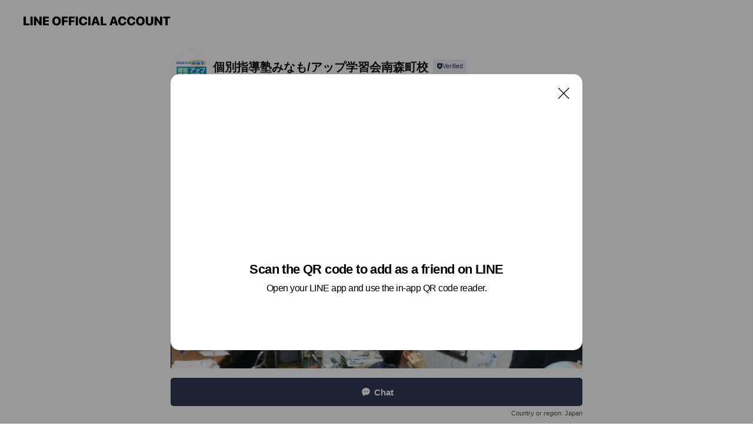

--- FILE ---
content_type: text/html; charset=utf-8
request_url: https://page.line.me/046vwgwc?openQrModal=true
body_size: 19781
content:
<!DOCTYPE html><html lang="en"><script id="oa-script-list" type="application/json">https://page.line-scdn.net/_next/static/chunks/pages/_app-04a59534f1b6ba96.js,https://page.line-scdn.net/_next/static/chunks/pages/%5BsearchId%5D-64515e177c06d1a4.js</script><head><meta charSet="UTF-8"/><meta name="viewport" content="width=device-width,initial-scale=1,minimum-scale=1,maximum-scale=1,user-scalable=no,viewport-fit=cover"/><link rel="apple-touch-icon" sizes="180x180" href="https://page.line-scdn.net/favicons/apple-touch-icon.png"/><link rel="icon" type="image/png" sizes="32x32" href="https://page.line-scdn.net/favicons/favicon-32x32.png"/><link rel="icon" type="image/png" sizes="16x16" href="https://page.line-scdn.net/favicons/favicon-16x16.png&quot;"/><link rel="mask-icon" href="https://page.line-scdn.net/favicons/safari-pinned-tab.svg" color="#4ecd00"/><link rel="shortcut icon" href="https://page.line-scdn.net/favicons/favicon.ico"/><meta name="theme-color" content="#ffffff"/><meta property="og:image" content="https://page-share.line.me//%40046vwgwc/global/og_image.png?ts=1767840053447"/><meta name="twitter:card" content="summary_large_image"/><link rel="stylesheet" href="https://unpkg.com/swiper@6.8.1/swiper-bundle.min.css"/><title>個別指導塾みなも/アップ学習会南森町校 | LINE Official Account</title><meta property="og:title" content="個別指導塾みなも/アップ学習会南森町校 | LINE Official Account"/><meta name="twitter:title" content="個別指導塾みなも/アップ学習会南森町校 | LINE Official Account"/><link rel="canonical" href="https://page.line.me/046vwgwc"/><meta property="line:service_name" content="Official Account"/><meta property="line:sub_title_2" content="〒530-0044 大阪府 大阪市北区 東天満1-4-3"/><meta name="description" content="個別指導塾みなも/アップ学習会南森町校&#x27;s LINE official account profile page. Add them as a friend for the latest news."/><link rel="preload" as="image" href="https://oa-profile-media.line-scdn.net/0hxgtGRxR9J0hJPjFHSvVYH25hKTl6XH52dlgjR25rJBA5BylhLixqURlCMQQ_diZiAApsLW8-eHBtDmVbdA04K246cCo/w240"/><meta name="next-head-count" content="19"/><link rel="preload" href="https://page.line-scdn.net/_next/static/css/6c56c7c442f9e637.css" as="style"/><link rel="stylesheet" href="https://page.line-scdn.net/_next/static/css/6c56c7c442f9e637.css" data-n-g=""/><link rel="preload" href="https://page.line-scdn.net/_next/static/css/32cf1b1e6f7e57c2.css" as="style"/><link rel="stylesheet" href="https://page.line-scdn.net/_next/static/css/32cf1b1e6f7e57c2.css" data-n-p=""/><noscript data-n-css=""></noscript><script defer="" nomodule="" src="https://page.line-scdn.net/_next/static/chunks/polyfills-c67a75d1b6f99dc8.js"></script><script src="https://page.line-scdn.net/_next/static/chunks/webpack-130e19885477412b.js" defer=""></script><script src="https://page.line-scdn.net/_next/static/chunks/framework-5d5971fdfab04833.js" defer=""></script><script src="https://page.line-scdn.net/_next/static/chunks/main-05d9c954f502a1b0.js" defer=""></script><script src="https://page.line-scdn.net/_next/static/chunks/e893f787-81841bf25f7a5b4d.js" defer=""></script><script src="https://page.line-scdn.net/_next/static/chunks/fd0ff8c8-d43e8626c80b2f59.js" defer=""></script><script src="https://page.line-scdn.net/_next/static/chunks/518-b33b01654ebc3704.js" defer=""></script><script src="https://page.line-scdn.net/_next/static/chunks/421-6db75eee1ddcc32a.js" defer=""></script><script src="https://page.line-scdn.net/_next/static/chunks/70-2befe84e3601a64e.js" defer=""></script><script src="https://page.line-scdn.net/_next/static/chunks/806-b648e1cb86c8d62b.js" defer=""></script><script src="https://page.line-scdn.net/_next/static/chunks/137-90ab3d3bd63e8e4a.js" defer=""></script><script src="https://page.line-scdn.net/_next/static/chunks/124-b469aeaada29d832.js" defer=""></script><script src="https://page.line-scdn.net/_next/static/chunks/423-d26e88c20d1ad3af.js" defer=""></script><script src="https://page.line-scdn.net/_next/static/chunks/913-0e0576b9d3accdb4.js" defer=""></script><script src="https://page.line-scdn.net/_next/static/chunks/741-3bb2a46e2bff1fe4.js" defer=""></script><script src="https://page.line-scdn.net/_next/static/wbE9r1btNEObkNSy-fn7d/_buildManifest.js" defer=""></script><script src="https://page.line-scdn.net/_next/static/wbE9r1btNEObkNSy-fn7d/_ssgManifest.js" defer=""></script></head><body class=""><div id="__next"><div class="wrap main" style="--profile-button-color:#323b54" data-background="false" data-theme="true" data-js-top="true"><header id="header" class="header header_web"><div class="header_wrap"><span class="header_logo"><svg xmlns="http://www.w3.org/2000/svg" fill="none" viewBox="0 0 250 17" class="header_logo_image" role="img" aria-label="LINE OFFICIAL ACCOUNT" title="LINE OFFICIAL ACCOUNT"><path fill="#000" d="M.118 16V1.204H3.88v11.771h6.121V16zm11.607 0V1.204h3.763V16zm6.009 0V1.204h3.189l5.916 8.541h.072V1.204h3.753V16h-3.158l-5.947-8.634h-.072V16zm15.176 0V1.204h10.14v3.025h-6.377V7.15h5.998v2.83h-5.998v2.994h6.378V16zm23.235.267c-4.491 0-7.3-2.943-7.3-7.66v-.02c0-4.707 2.83-7.65 7.3-7.65 4.502 0 7.311 2.943 7.311 7.65v.02c0 4.717-2.8 7.66-7.311 7.66m0-3.118c2.153 0 3.486-1.763 3.486-4.542v-.02c0-2.8-1.363-4.533-3.486-4.533-2.102 0-3.466 1.723-3.466 4.532v.02c0 2.81 1.354 4.543 3.466 4.543M65.291 16V1.204h10.07v3.025h-6.306v3.373h5.732v2.881h-5.732V16zm11.731 0V1.204h10.07v3.025h-6.307v3.373h5.732v2.881h-5.732V16zm11.73 0V1.204h3.764V16zm12.797.267c-4.44 0-7.198-2.84-7.198-7.67v-.01c0-4.83 2.779-7.65 7.198-7.65 3.866 0 6.542 2.481 6.676 5.793v.103h-3.62l-.021-.154c-.235-1.538-1.312-2.625-3.035-2.625-2.06 0-3.363 1.692-3.363 4.522v.01c0 2.861 1.313 4.563 3.374 4.563 1.63 0 2.789-1.015 3.045-2.666l.02-.112h3.62l-.01.112c-.133 3.312-2.84 5.784-6.686 5.784m8.47-.267V1.204h3.763V16zm5.189 0 4.983-14.796h4.604L129.778 16h-3.947l-.923-3.25h-4.83l-.923 3.25zm7.249-11.577-1.6 5.62h3.271l-1.599-5.62zM131.204 16V1.204h3.763v11.771h6.121V16zm14.868 0 4.983-14.796h4.604L160.643 16h-3.948l-.923-3.25h-4.83L150.02 16zm7.249-11.577-1.599 5.62h3.271l-1.6-5.62zm14.653 11.844c-4.44 0-7.198-2.84-7.198-7.67v-.01c0-4.83 2.779-7.65 7.198-7.65 3.866 0 6.542 2.481 6.675 5.793v.103h-3.619l-.021-.154c-.236-1.538-1.312-2.625-3.035-2.625-2.061 0-3.363 1.692-3.363 4.522v.01c0 2.861 1.312 4.563 3.373 4.563 1.631 0 2.789-1.015 3.046-2.666l.02-.112h3.62l-.01.112c-.134 3.312-2.841 5.784-6.686 5.784m15.258 0c-4.44 0-7.198-2.84-7.198-7.67v-.01c0-4.83 2.778-7.65 7.198-7.65 3.866 0 6.542 2.481 6.675 5.793v.103h-3.619l-.021-.154c-.236-1.538-1.312-2.625-3.035-2.625-2.061 0-3.363 1.692-3.363 4.522v.01c0 2.861 1.312 4.563 3.373 4.563 1.631 0 2.789-1.015 3.046-2.666l.02-.112h3.62l-.011.112c-.133 3.312-2.84 5.784-6.685 5.784m15.36 0c-4.491 0-7.3-2.943-7.3-7.66v-.02c0-4.707 2.83-7.65 7.3-7.65 4.502 0 7.311 2.943 7.311 7.65v.02c0 4.717-2.799 7.66-7.311 7.66m0-3.118c2.154 0 3.487-1.763 3.487-4.542v-.02c0-2.8-1.364-4.533-3.487-4.533-2.102 0-3.466 1.723-3.466 4.532v.02c0 2.81 1.354 4.543 3.466 4.543m15.514 3.118c-3.855 0-6.367-2.184-6.367-5.517V1.204h3.763v9.187c0 1.723.923 2.758 2.615 2.758 1.681 0 2.604-1.035 2.604-2.758V1.204h3.763v9.546c0 3.322-2.491 5.517-6.378 5.517M222.73 16V1.204h3.189l5.916 8.541h.072V1.204h3.753V16h-3.158l-5.947-8.634h-.072V16zm18.611 0V4.229h-4.081V1.204h11.915v3.025h-4.081V16z"></path></svg></span></div></header><div class="container"><div data-intersection-target="profileFace" class="_root_f63qr_2 _modeLiffApp_f63qr_155"><div class="_account_f63qr_11"><div class="_accountHead_f63qr_16"><div class="_accountHeadIcon_f63qr_22"><a class="_accountHeadIconLink_f63qr_31" href="/046vwgwc/profile/img"><div class="_root_19dwp_1"><img class="_thumbnailImage_19dwp_8" src="https://profile.line-scdn.net/0hr-Ij_fJILQJ0Ezlc9GFSVUhWI28DPStKDHcwZVcSdDUKIj1SSnExZlRAdTcOKm0BH3IyMVYWcDQL/preview" alt="Show profile photo" width="70" height="70"/></div></a></div><div class="_accountHeadContents_f63qr_34"><h1 class="_accountHeadTitle_f63qr_37"><span class="_accountHeadTitleText_f63qr_51">個別指導塾みなも/アップ学習会南森町校</span><button type="button" class="_accountHeadBadge_f63qr_54" aria-label="Show account info"><span class="_root_4p75h_1 _typeCertified_4p75h_20"><span class="_icon_4p75h_17"><span role="img" aria-label="Verification status" class="la labs _iconImage_4p75h_17" style="width:11px;aspect-ratio:1;display:inline-grid;place-items:stretch"><svg xmlns="http://www.w3.org/2000/svg" data-laicon-version="10.2" viewBox="0 0 20 20" fill="currentColor"><g transform="translate(-2 -2)"><path d="M12 2.5c-3.7 0-6.7.7-7.8 1-.3.2-.5.5-.5.8v8.9c0 3.2 4.2 6.3 8 8.2.1 0 .2.1.3.1s.2 0 .3-.1c3.9-1.9 8-5 8-8.2V4.3c0-.3-.2-.6-.5-.7-1.1-.3-4.1-1.1-7.8-1.1zm0 4.2 1.2 2.7 2.7.3-1.9 2 .4 2.8-2.4-1.2-2.4 1.3.4-2.8-1.9-2 2.7-.3L12 6.7z"/></g></svg></span></span><span class="_label_4p75h_42">Verified</span></span></button></h1><div class="_accountHeadSubTexts_f63qr_58"><p class="_accountHeadSubText_f63qr_58">Friends<!-- --> <!-- -->63</p></div></div></div><div class="_accountInfo_f63qr_73"><p class="_accountInfoText_f63qr_85">無料体験・ご相談随意受付中！</p><p class="_accountInfoText_f63qr_85">大阪府 大阪市北区 東天満1-4-3</p><p class="_accountInfoWorking_f63qr_92"><button type="button"><span class="_accountInfoWorkingLabel_f63qr_95">Closed</span><span>Opens Thu 13:00</span><span role="img" aria-label="Expand" class="la lar _accountInfoWorkingIcon_f63qr_108" style="width:14px;aspect-ratio:1;color:#777;display:inline-grid;place-items:stretch"><svg xmlns="http://www.w3.org/2000/svg" data-laicon-version="15.0" viewBox="0 0 20 20" fill="currentColor"><g transform="translate(-2 -2)"><path d="m11.9998 14.56-7.03-7.03-1.273 1.274 8.303 8.302 8.302-8.303-1.273-1.272-7.029 7.029Z"/></g></svg></span></button></p><div class="_accountInfoWorkingOptions_f63qr_117"><div class="_accountInfoWorkingOptionsInner_f63qr_126"><div><p class="_root_m0rgx_1"><span>Sun</span><span class="_time_m0rgx_15 _colorRed_m0rgx_15">Closed</span></p><p class="_root_m0rgx_1"><span>Mon</span><span class="_time_m0rgx_15">13:00 - 22:00</span></p><p class="_root_m0rgx_1"><span>Tue</span><span class="_time_m0rgx_15">13:00 - 22:00</span></p><p class="_root_m0rgx_1"><span>Wed</span><span class="_time_m0rgx_15">13:00 - 22:00</span></p><p class="_root_m0rgx_1 _currentWeek_m0rgx_10"><span>Thu</span><span class="_time_m0rgx_15">13:00 - 22:00</span></p><p class="_root_m0rgx_1"><span>Fri</span><span class="_time_m0rgx_15">13:00 - 22:00</span></p><p class="_root_m0rgx_1"><span>Sat</span><span class="_time_m0rgx_15">13:00 - 22:00</span></p></div></div></div><p><a class="_accountInfoWebsiteLink_f63qr_137" href="http://fs-minamo.org/juku/"><span class="_accountInfoWebsiteUrl_f63qr_141">fs-minamo.org/juku/</span><span class="_accountInfoWebsiteCount_f63qr_147">1 other items</span></a></p></div><div class="_actionButtons_f63qr_152"><div><div class="_root_1nhde_1"><button type="button" class="_button_1nhde_9"><span class="_icon_1nhde_31"><span role="img" class="la lar" style="width:14px;aspect-ratio:1;display:inline-grid;place-items:stretch"><svg xmlns="http://www.w3.org/2000/svg" data-laicon-version="15.0" viewBox="0 0 20 20" fill="currentColor"><g transform="translate(-2 -2)"><path d="M11.8722 10.2255a.9.9 0 1 0 0 1.8.9.9 0 0 0 0-1.8Zm-3.5386 0a.9.9 0 1 0 0 1.8.9.9 0 0 0 0-1.8Zm7.0767 0a.9.9 0 1 0 0 1.8.9.9 0 0 0 0-1.8Z"/><path d="M6.5966 6.374c-1.256 1.2676-1.988 3.1338-1.988 5.5207 0 2.8387 1.6621 5.3506 2.8876 6.8107.6247-.8619 1.6496-1.7438 3.2265-1.7444h.0015l2.2892-.0098h.0028c3.4682 0 6.2909-2.8223 6.2909-6.2904 0-1.9386-.7072-3.4895-1.9291-4.5632C16.1475 5.0163 14.3376 4.37 12.0582 4.37c-2.3602 0-4.2063.7369-5.4616 2.004Zm-.9235-.915C7.2185 3.8991 9.4223 3.07 12.0582 3.07c2.5189 0 4.6585.7159 6.1779 2.051 1.5279 1.3427 2.371 3.2622 2.371 5.5398 0 4.1857-3.4041 7.5896-7.5894 7.5904h-.0015l-2.2892.0098h-.0028c-1.33 0-2.114.9634-2.5516 1.8265l-.4192.8269-.6345-.676c-1.2252-1.3055-3.8103-4.4963-3.8103-8.3437 0-2.6555.8198-4.8767 2.3645-6.4358Z"/></g></svg></span></span><span class="_label_1nhde_14">Chat</span></button></div><div class="_root_1nhde_1"><a role="button" href="https://line.me/R/home/public/main?id=046vwgwc&amp;utm_source=businessprofile&amp;utm_medium=action_btn" class="_button_1nhde_9"><span class="_icon_1nhde_31"><span role="img" class="la lar" style="width:14px;aspect-ratio:1;display:inline-grid;place-items:stretch"><svg xmlns="http://www.w3.org/2000/svg" data-laicon-version="15.0" viewBox="0 0 20 20" fill="currentColor"><g transform="translate(-2 -2)"><path d="M6.0001 4.5104a.35.35 0 0 0-.35.35v14.2792a.35.35 0 0 0 .35.35h12a.35.35 0 0 0 .35-.35V4.8604a.35.35 0 0 0-.35-.35h-12Zm-1.65.35c0-.9112.7387-1.65 1.65-1.65h12c.9113 0 1.65.7388 1.65 1.65v14.2792c0 .9113-.7387 1.65-1.65 1.65h-12c-.9113 0-1.65-.7387-1.65-1.65V4.8604Z"/><path d="M15.0534 12.65H8.9468v-1.3h6.1066v1.3Zm0-3.3413H8.9468v-1.3h6.1066v1.3Zm0 6.6827H8.9468v-1.3h6.1066v1.3Z"/></g></svg></span></span><span class="_label_1nhde_14">Posts</span></a></div><div class="_root_1nhde_1"><button type="button" class="_button_1nhde_9"><span class="_icon_1nhde_31"><span role="img" class="la lar" style="width:14px;aspect-ratio:1;display:inline-grid;place-items:stretch"><svg xmlns="http://www.w3.org/2000/svg" data-laicon-version="15.0" viewBox="0 0 20 20" fill="currentColor"><g transform="translate(-2 -2)"><path d="m7.2948 4.362 2.555 2.888a.137.137 0 0 1-.005.188l-1.771 1.771a.723.723 0 0 0-.183.316.8889.8889 0 0 0-.031.215 1.42 1.42 0 0 0 .038.351c.052.23.16.51.333.836.348.654.995 1.551 2.143 2.699 1.148 1.148 2.045 1.795 2.7 2.144.325.173.605.28.835.332.113.025.233.042.351.038a.8881.8881 0 0 0 .215-.031.7244.7244 0 0 0 .316-.183l1.771-1.772a.1367.1367 0 0 1 .188-.005l2.889 2.556a.9241.9241 0 0 1 .04 1.346l-1.5 1.5c-.11.11-.4.28-.93.358-.516.076-1.21.058-2.06-.153-1.7-.422-4.002-1.608-6.67-4.276-2.667-2.667-3.853-4.97-4.275-6.668-.21-.851-.23-1.545-.153-2.06.079-.53.248-.821.358-.93l1.5-1.501a.9239.9239 0 0 1 1.346.04v.001Zm.973-.862a2.224 2.224 0 0 0-3.238-.099l-1.5 1.5c-.376.377-.623.97-.725 1.66-.104.707-.068 1.573.178 2.564.492 1.982 1.827 4.484 4.618 7.274 2.79 2.791 5.292 4.126 7.275 4.618.99.246 1.856.282 2.563.178.69-.102 1.283-.349 1.66-.725l1.5-1.5a2.2247 2.2247 0 0 0 .4408-2.5167 2.2252 2.2252 0 0 0-.5398-.7213l-2.889-2.557a1.4369 1.4369 0 0 0-1.968.06l-1.565 1.565a2.7941 2.7941 0 0 1-.393-.177c-.509-.27-1.305-.828-2.392-1.915-1.087-1.088-1.644-1.883-1.915-2.392a2.6894 2.6894 0 0 1-.177-.393l1.564-1.565c.537-.537.563-1.4.06-1.968L8.2678 3.5Z"/></g></svg></span></span><span class="_label_1nhde_14">Call</span></button></div></div></div></div></div><div class="content"><div class="ldsg-tab plugin_tab" data-flexible="flexible" style="--tab-indicator-position:0px;--tab-indicator-width:0px" id="tablist"><div class="tab-content"><div class="tab-content-inner"><div class="tab-list" role="tablist"><a aria-selected="true" role="tab" class="tab-list-item" tabindex="0"><span class="text">アカウント紹介</span></a><a aria-selected="false" role="tab" class="tab-list-item"><span class="text">みなも塾/アップ学習会のコース</span></a><a aria-selected="false" role="tab" class="tab-list-item"><span class="text">みなもの歴史</span></a><a aria-selected="false" role="tab" class="tab-list-item"><span class="text">Mixed media feed</span></a><a aria-selected="false" role="tab" class="tab-list-item"><span class="text">Basic info</span></a><a aria-selected="false" role="tab" class="tab-list-item"><span class="text">You might like</span></a></div><div class="tab-indicator"></div></div></div></div><section class="section section_text" id="plugin-signboard-859186830376827" data-js-plugin="signboard"><h2 class="title_section" data-testid="plugin-header"><span class="title">アカウント紹介</span></h2><div class="text_plugin"><div class="text_plugin_image"><picture class="picture"><source media="(min-width: 360px)" srcSet="https://oa-profile-media.line-scdn.net/0hxgtGRxR9J0hJPjFHSvVYH25hKTl6XH52dlgjR25rJBA5BylhLixqURlCMQQ_diZiAApsLW8-eHBtDmVbdA04K246cCo/w960?0"/><img class="image" alt="" src="https://oa-profile-media.line-scdn.net/0hxgtGRxR9J0hJPjFHSvVYH25hKTl6XH52dlgjR25rJBA5BylhLixqURlCMQQ_diZiAApsLW8-eHBtDmVbdA04K246cCo/w720?0"/></picture></div><div class="text_plugin_desc"><div class="text_area"><p class="text">2013年3月、大阪・南森町にオープンした、褒める環境・楽しい環境で子どもたちを伸ばす学習塾です。<br/>不登校の子どもたちの居場所であるフリースクールから生まれた塾ですが、不登校はもちろん、学校に通う子どもたちも通っていただけるようになりました。学校に通う生徒向けの定期テスト対策・入試対策にも力を入れ、2018年4月からアップ学習会と提携し、「アップ学習会南森町校」としても再発進しました。<br/> 　学校のテストの点数・成績に自信のない子や不登校の子どもたちが、「できる」「わかる」という達成体験を通じて勉強に対する自信を取り戻せる授業を行っています。このような楽しい学習を通じて、勉強のきっかけづくり、学力・学習意欲の向上や希望の進路の実現などをめざします。　学齢期の子どものみならず、高校中退者・社会人の学び直しや進学、大学生や専門学校生の定着支援も行っております。</p></div></div></div></section><section class="section section_collection" id="plugin-showcase-859187308527488" data-js-plugin="showcase"><a data-testid="link-with-next" class="link" href="/046vwgwc/showcase/859187308527488"><h2 class="title_section" data-testid="plugin-header"><span class="title">みなも塾/アップ学習会のコース</span><span class="text_more">See more</span></h2></a><div class="collection_plugin"><div class="collection_plugin_item"><div class="collection_image"><picture class="picture"><img class="image" alt=""/></picture><span class="icon_outlink" data-testid="external-link-icon"><svg xmlns="http://www.w3.org/2000/svg" data-laicon-version="15" viewBox="0 0 20 20"><g fill="#fff"><path d="M9.465 9.707l7.83-7.83.92.92-7.831 7.829-.92-.92z"></path><path d="M17.458 2.622H12.92v-1.3h5.838v5.826h-1.3V2.622zM2.65 4.23a.185.185 0 01.01-.02.474.474 0 01.095-.117.557.557 0 01.142-.097.218.218 0 01.078-.023h7.955v-1.3H2.976c-.442 0-.836.22-1.102.464-.258.238-.523.621-.523 1.077v12.794c0 1.089.9 1.703 1.703 1.703h12.55c.962 0 1.749-.683 1.749-1.585V9.167h-1.3v7.96c0 .064-.08.284-.448.284H3.053a.435.435 0 01-.283-.11.371.371 0 01-.12-.293V4.23z"></path></g></svg></span></div><div class="collection_info"><strong class="collection_title">小学生の個別指導</strong><p class="collection_desc">基礎養成、学習習慣の定着</p></div><a target="_blank" rel="noopener noreferrer ugc nofollow" href="http://fs-minamo.c.ooco.jp/minamo_juku/elementary.html" class="collection_link" data-testid="external-link"></a></div><div class="collection_plugin_item"><div class="collection_image"><picture class="picture"><img class="image" alt=""/></picture></div><div class="collection_info"><strong class="collection_title">中学生の個別指導</strong><p class="collection_desc">基礎養成、定期テスト対策、高校入試対策</p></div><a data-testid="internal-link" class="collection_link" href="/046vwgwc/showcase/859187308527488/item/859187308527490"></a></div><div class="collection_plugin_item"><div class="collection_image"><picture class="picture"><img class="image" alt=""/></picture></div><div class="collection_info"><strong class="collection_title">高校生の個別指導</strong><p class="collection_desc">基礎養成、大学入試対策、定期テスト対策</p></div><a data-testid="internal-link" class="collection_link" href="/046vwgwc/showcase/859187308527488/item/859187308527491"></a></div><div class="collection_plugin_item"><div class="collection_image"><picture class="picture"><img class="image" alt=""/></picture><span class="icon_outlink" data-testid="external-link-icon"><svg xmlns="http://www.w3.org/2000/svg" data-laicon-version="15" viewBox="0 0 20 20"><g fill="#fff"><path d="M9.465 9.707l7.83-7.83.92.92-7.831 7.829-.92-.92z"></path><path d="M17.458 2.622H12.92v-1.3h5.838v5.826h-1.3V2.622zM2.65 4.23a.185.185 0 01.01-.02.474.474 0 01.095-.117.557.557 0 01.142-.097.218.218 0 01.078-.023h7.955v-1.3H2.976c-.442 0-.836.22-1.102.464-.258.238-.523.621-.523 1.077v12.794c0 1.089.9 1.703 1.703 1.703h12.55c.962 0 1.749-.683 1.749-1.585V9.167h-1.3v7.96c0 .064-.08.284-.448.284H3.053a.435.435 0 01-.283-.11.371.371 0 01-.12-.293V4.23z"></path></g></svg></span></div><div class="collection_info"><strong class="collection_title">不登校の個別指導</strong><p class="collection_desc">学習のスタートアップ、高認、進学対策</p></div><a target="_blank" rel="noopener noreferrer ugc nofollow" href="http://fs-minamo.org/juku/courses/" class="collection_link" data-testid="external-link"></a></div><div class="collection_plugin_item"><div class="collection_image"><picture class="picture"><img class="image" alt=""/></picture><span class="icon_outlink" data-testid="external-link-icon"><svg xmlns="http://www.w3.org/2000/svg" data-laicon-version="15" viewBox="0 0 20 20"><g fill="#fff"><path d="M9.465 9.707l7.83-7.83.92.92-7.831 7.829-.92-.92z"></path><path d="M17.458 2.622H12.92v-1.3h5.838v5.826h-1.3V2.622zM2.65 4.23a.185.185 0 01.01-.02.474.474 0 01.095-.117.557.557 0 01.142-.097.218.218 0 01.078-.023h7.955v-1.3H2.976c-.442 0-.836.22-1.102.464-.258.238-.523.621-.523 1.077v12.794c0 1.089.9 1.703 1.703 1.703h12.55c.962 0 1.749-.683 1.749-1.585V9.167h-1.3v7.96c0 .064-.08.284-.448.284H3.053a.435.435 0 01-.283-.11.371.371 0 01-.12-.293V4.23z"></path></g></svg></span></div><div class="collection_info"><strong class="collection_title">大学生・社会人の個別指導</strong><p class="collection_desc">高認、大学サポート、学び直し、進学対策</p></div><a target="_blank" rel="noopener noreferrer ugc nofollow" href="http://fs-minamo.org/juku/courses/" class="collection_link" data-testid="external-link"></a></div></div></section><section class="section section_collection" id="plugin-showcase-859187414261161" data-js-plugin="showcase"><a data-testid="link-with-next" class="link" href="/046vwgwc/showcase/859187414261161"><h2 class="title_section" data-testid="plugin-header"><span class="title">みなもの歴史</span><span class="text_more">See more</span></h2></a><div class="collection_plugin"><div class="collection_plugin_item"><div class="collection_info"><strong class="collection_title">2004年11月</strong><p class="collection_desc">母体となるフリースクールみなもが設立される。不登校の子どもたちの安心できる居場所として活動開始。</p></div><a data-testid="internal-link" class="collection_link" href="/046vwgwc/showcase/859187414261161/item/859187414261162"></a></div><div class="collection_plugin_item"><div class="collection_info"><strong class="collection_title">2005年7月</strong><p class="collection_desc">法人格を取得。NPO法人フリースクールみなもになる。</p></div><a data-testid="internal-link" class="collection_link" href="/046vwgwc/showcase/859187414261161/item/859187414261163"></a></div><div class="collection_plugin_item"><div class="collection_info"><strong class="collection_title">2013年3月</strong><p class="collection_desc">学習塾「個別指導塾みなも」が設立される。「できる」「わかる」という達成体験を通じて子どもたちが楽しいと感じながら、勉強に自信が持てることを目指す塾として活動開始。</p></div><a data-testid="internal-link" class="collection_link" href="/046vwgwc/showcase/859187414261161/item/859187414261164"></a></div><div class="collection_plugin_item"><div class="collection_info"><strong class="collection_title">2018年4月</strong><p class="collection_desc">「アップ学習会」と提携し、学校に通う生徒向けに定期テスト対策や全日制高校入試対策などの教務体制を強化。</p></div><a data-testid="internal-link" class="collection_link" href="/046vwgwc/showcase/859187414261161/item/859187414261165"></a></div></div></section><section class="section media_seemore" id="plugin-media-852870187573087" data-js-plugin="media"><h2 class="title_section" data-testid="plugin-header"><span class="title">Mixed media feed</span></h2><div class="photo_plugin"><div class="photo_item"><a data-testid="link-with-next" href="/046vwgwc/media/852870187573087/item/1164869751208052700"><picture class="picture"><img class="image" alt=""/></picture></a></div></div></section><section class="section section_info" id="plugin-information-852870187573085" data-js-plugin="information"><h2 class="title_section" data-testid="plugin-header"><span class="title">Basic info</span></h2><div class="basic_info_item info_intro"><i class="icon"><svg width="19" height="19" viewBox="0 0 19 19" fill="none" xmlns="http://www.w3.org/2000/svg"><path fill-rule="evenodd" clip-rule="evenodd" d="M14.25 2.542h-9.5c-.721 0-1.306.584-1.306 1.306v11.304c0 .722.585 1.306 1.306 1.306h9.5c.722 0 1.306-.584 1.306-1.306V3.848c0-.722-.584-1.306-1.306-1.306zM4.75 3.57h9.5c.153 0 .277.124.277.277v11.304a.277.277 0 01-.277.277h-9.5a.277.277 0 01-.277-.277V3.848c0-.153.124-.277.277-.277zm7.167 6.444v-1.03H7.083v1.03h4.834zm0-3.675v1.03H7.083V6.34h4.834zm0 6.32v-1.03H7.083v1.03h4.834z" fill="#000"></path></svg></i>電話・line等で随時受け付けております。</div><div class="basic_info_item info_time"><i class="icon"><svg width="19" height="19" viewBox="0 0 19 19" fill="none" xmlns="http://www.w3.org/2000/svg"><path fill-rule="evenodd" clip-rule="evenodd" d="M9.5 2.177a7.323 7.323 0 100 14.646 7.323 7.323 0 000-14.646zm0 1.03a6.294 6.294 0 110 12.587 6.294 6.294 0 010-12.588zm.514 5.996v-3.73H8.985v4.324l2.79 1.612.515-.892-2.276-1.314z" fill="#000"></path></svg></i><div class="title"><span class="title_s">Thu</span><span class="con_s">13:00 - 22:00</span></div><ul class="lst_week"><li><span class="title_s">Sun</span><span class="con_s">Closed</span></li><li><span class="title_s">Mon</span><span class="con_s">13:00 - 22:00</span></li><li><span class="title_s">Tue</span><span class="con_s">13:00 - 22:00</span></li><li><span class="title_s">Wed</span><span class="con_s">13:00 - 22:00</span></li><li><span class="title_s">Thu</span><span class="con_s">13:00 - 22:00</span></li><li><span class="title_s">Fri</span><span class="con_s">13:00 - 22:00</span></li><li><span class="title_s">Sat</span><span class="con_s">13:00 - 22:00</span></li></ul></div><div class="basic_info_item info_budget is_selectable"><i class="icon"><svg width="19" height="19" viewBox="0 0 19 19" fill="none" xmlns="http://www.w3.org/2000/svg"><path fill-rule="evenodd" clip-rule="evenodd" d="M4.04 3.048h11.333c.74 0 1.34.6 1.34 1.34v10.224c0 .74-.6 1.34-1.34 1.34H4.04A1.753 1.753 0 012.286 14.2V4.8m1.03 1.71v7.69c0 .4.324.724.723.724h11.334c.172 0 .312-.14.312-.311V6.978a.311.311 0 00-.249-.305l-.063-.006H4.04c-.258 0-.503-.056-.724-.156zm12.369-.837V4.388a.311.311 0 00-.312-.311H4.04c-.4 0-.724.324-.724.724v.115c.001.37.28.675.64.717l.084.005h11.334c.107 0 .212.013.312.036zM4.039 3.048c-.968 0-1.753.785-1.753 1.753L4.04 3.048zm9.622 6.91a.826.826 0 100 1.651.826.826 0 000-1.652z" fill="#000"></path></svg></i><ul class="lst_budget"><li><span class="con_s">￥8,001 ~ ￥10,000</span></li></ul></div><div class="basic_info_item info_url is_selectable"><i class="icon"><svg width="19" height="19" viewBox="0 0 19 19" fill="none" xmlns="http://www.w3.org/2000/svg"><path fill-rule="evenodd" clip-rule="evenodd" d="M9.5 2.18a7.32 7.32 0 100 14.64 7.32 7.32 0 000-14.64zM3.452 7.766A6.294 6.294 0 003.21 9.5c0 .602.084 1.184.242 1.736H6.32A17.222 17.222 0 016.234 9.5c0-.597.03-1.178.086-1.735H3.452zm.396-1.029H6.46c.224-1.303.607-2.422 1.11-3.225a6.309 6.309 0 00-3.722 3.225zm3.51 1.03a15.745 15.745 0 000 3.47h4.284a15.749 15.749 0 000-3.47H7.358zm4.131-1.03H7.511C7.903 4.64 8.707 3.21 9.5 3.21c.793 0 1.597 1.43 1.99 3.526zm1.19 1.03a17.21 17.21 0 010 3.47h2.869A6.292 6.292 0 0015.79 9.5c0-.602-.084-1.184-.242-1.735H12.68zm2.473-1.03H12.54c-.224-1.303-.607-2.422-1.11-3.225a6.308 6.308 0 013.722 3.225zM7.57 15.489a6.309 6.309 0 01-3.722-3.224H6.46c.224 1.303.607 2.421 1.11 3.224zm1.929.301c-.793 0-1.596-1.43-1.99-3.525h3.98c-.394 2.095-1.197 3.525-1.99 3.525zm1.93-.301c.503-.803.886-1.921 1.11-3.224h2.612a6.309 6.309 0 01-3.723 3.224z" fill="#000"></path></svg></i><a class="account_info_website_link" href="http://fs-minamo.org/juku/"><span class="account_info_website_url">fs-minamo.org/juku/</span><span class="account_info_website_count">1 other items</span></a></div><div class="basic_info_item place_map" data-js-access="true"><div class="map_area"><a target="_blank" rel="noopener" href="https://www.google.com/maps/search/?api=1&amp;query=34.69597359999999%2C135.5167797"><img src="https://maps.googleapis.com/maps/api/staticmap?key=AIzaSyCmbTfxB3uMZpzVX9NYKqByC1RRi2jIjf0&amp;channel=Line_Account&amp;scale=2&amp;size=400x200&amp;center=34.69607359999999%2C135.5167797&amp;markers=scale%3A2%7Cicon%3Ahttps%3A%2F%2Fpage.line-scdn.net%2F_%2Fimages%2FmapPin.v1.png%7C34.69597359999999%2C135.5167797&amp;language=en&amp;region=&amp;signature=8WYFKBm1sbh-gb32J_08HrYNGlQ%3D" alt=""/></a></div><div class="map_text"><i class="icon"><svg width="19" height="19" viewBox="0 0 19 19" fill="none" xmlns="http://www.w3.org/2000/svg"><path fill-rule="evenodd" clip-rule="evenodd" d="M9.731 1.864l-.23-.004a6.308 6.308 0 00-4.853 2.266c-2.155 2.565-1.9 6.433.515 8.857a210.37 210.37 0 013.774 3.911.772.772 0 001.13 0l.942-.996a182.663 182.663 0 012.829-2.916c2.413-2.422 2.67-6.29.515-8.855a6.308 6.308 0 00-4.622-2.263zm-.23 1.026a5.28 5.28 0 014.064 1.9c1.805 2.147 1.588 5.413-.456 7.466l-.452.456a209.82 209.82 0 00-2.87 2.98l-.285.3-1.247-1.31a176.87 176.87 0 00-2.363-2.425c-2.045-2.053-2.261-5.32-.456-7.468a5.28 5.28 0 014.064-1.9zm0 3.289a2.004 2.004 0 100 4.008 2.004 2.004 0 000-4.008zm0 1.029a.975.975 0 110 1.95.975.975 0 010-1.95z" fill="#000"></path></svg></i><div class="map_title_area"><strong class="map_title">〒530-0044 大阪府 大阪市北区 東天満1-4-3</strong><button type="button" class="button_copy" aria-label="Copy"><i class="icon_copy"><svg width="16" height="16" xmlns="http://www.w3.org/2000/svg" data-laicon-version="15" viewBox="0 0 24 24"><path d="M3.2 3.05a.65.65 0 01.65-.65h12.99a.65.65 0 01.65.65V6.5h-1.3V3.7H4.5v13.28H7v1.3H3.85a.65.65 0 01-.65-.65V3.05z"></path><path d="M6.52 6.36a.65.65 0 01.65-.65h12.98a.65.65 0 01.65.65V17.5l-4.1 4.1H7.17a.65.65 0 01-.65-.65V6.36zm1.3.65V20.3h8.34l3.34-3.34V7.01H7.82z"></path><path d="M14.13 10.19H9.6v-1.3h4.53v1.3zm0 2.2H9.6v-1.3h4.53v1.3zm1.27 3.81h5.4v1.3h-4.1v4.1h-1.3v-5.4z"></path></svg></i></button></div><div class="map_address">南森町駅, 大阪天満宮駅</div></div></div></section><section class="section section_recommend" id="plugin-recommendation-RecommendationPlugin" data-js-plugin="recommendation"><a target="_self" rel="noopener" href="https://liff.line.me/1654867680-wGKa63aV/?utm_source=oaprofile&amp;utm_medium=recommend" class="link"><h2 class="title_section" data-testid="plugin-header"><span class="title">You might like</span><span class="text_more">See more</span></h2></a><section class="RecommendationPlugin_subSection__nWfpQ"><h3 class="RecommendationPlugin_subTitle__EGDML">Accounts others are viewing</h3><div class="swiper-container"><div class="swiper-wrapper"><div class="swiper-slide"><div class="recommend_list"><div class="recommend_item" id="recommend-item-1"><a target="_self" rel="noopener" href="https://page.line.me/547qtwnp?openerPlatform=liff&amp;openerKey=profileRecommend" class="link"><div class="thumb"><img src="https://profile.line-scdn.net/0hV3075AYNCRwNThdmiat2SzELB3F6YA9UdS5DfX9LVnlzex5LY3xAKixKUnl0d08YNSBEc3pOBSoi/preview" class="image" alt=""/></div><div class="info"><strong class="info_name"><i class="icon_certified"></i>AI家庭教師くん</strong><div class="info_detail"><span class="friend">137,410 friends</span></div></div></a></div><div class="recommend_item" id="recommend-item-2"><a target="_self" rel="noopener" href="https://page.line.me/953fuhlv?openerPlatform=liff&amp;openerKey=profileRecommend" class="link"><div class="thumb"><img src="https://profile.line-scdn.net/0hkU0uhtpiNHoNDCXdAo1LLTFJOhd6IjIydT1_GXhYaR0gOXsvMW98FX8EPR0lb3t8Mm14TykFaR4o/preview" class="image" alt=""/></div><div class="info"><strong class="info_name"><i class="icon_certified"></i>類塾プラス</strong><div class="info_detail"><span class="friend">384 friends</span></div></div></a></div><div class="recommend_item" id="recommend-item-3"><a target="_self" rel="noopener" href="https://page.line.me/750aisyd?openerPlatform=liff&amp;openerKey=profileRecommend" class="link"><div class="thumb"><img src="https://profile.line-scdn.net/0hsojVNQ7xLEBXLz-wlXRTF2tqIi0gASoIL0pncnp9JSJ4G2JEP04zJ3Ymd3J_Gm1BPEFrdnYtenF-/preview" class="image" alt=""/></div><div class="info"><strong class="info_name"><i class="icon_certified"></i>【公式】進学ゼミナール　豊中上野校</strong><div class="info_detail"><span class="friend">100 friends</span></div></div></a></div></div></div><div class="swiper-slide"><div class="recommend_list"><div class="recommend_item" id="recommend-item-4"><a target="_self" rel="noopener" href="https://page.line.me/145eureo?openerPlatform=liff&amp;openerKey=profileRecommend" class="link"><div class="thumb"><img src="https://profile.line-scdn.net/0hHwbbd2ibF1hfGwVTHoJoD2NeGTUoNREQJ3VZN39OTmF1LVIKZXVZbHoSQG92eFVaYy1YOH5OTz90/preview" class="image" alt=""/></div><div class="info"><strong class="info_name"><i class="icon_certified"></i>トライプラス佐井寺校</strong><div class="info_detail"><span class="friend">244 friends</span></div></div></a></div><div class="recommend_item" id="recommend-item-5"><a target="_self" rel="noopener" href="https://page.line.me/839nnlnx?openerPlatform=liff&amp;openerKey=profileRecommend" class="link"><div class="thumb"><img src="https://profile.line-scdn.net/0h9_IkJ9ApZnB0Ek_Frg0ZJ0hXaB0DPGA4DCZ7EVMbbUJYdSkjQHB6E1gQOUkLdyB2GHd6QlVFPEhZ/preview" class="image" alt=""/></div><div class="info"><strong class="info_name"><i class="icon_certified"></i>進学ゼミナール　都島校</strong><div class="info_detail"><span class="friend">360 friends</span></div></div></a></div><div class="recommend_item" id="recommend-item-6"><a target="_self" rel="noopener" href="https://page.line.me/972doomx?openerPlatform=liff&amp;openerKey=profileRecommend" class="link"><div class="thumb"><img src="https://profile.line-scdn.net/0hpp4OJ_phL18JNj3lrS9QCDVzITJ-GCkXcVUwOyo-dzsjVW8ANldoaiU3JTx3ADsLYQJobHtjcz0k/preview" class="image" alt=""/></div><div class="info"><strong class="info_name"><i class="icon_certified"></i>馬渕教室高校受験コース西宮北口本部校</strong><div class="info_detail"><span class="friend">396 friends</span></div></div></a></div></div></div><div class="swiper-slide"><div class="recommend_list"><div class="recommend_item" id="recommend-item-7"><a target="_self" rel="noopener" href="https://page.line.me/518yflxe?openerPlatform=liff&amp;openerKey=profileRecommend" class="link"><div class="thumb"><img src="https://profile.line-scdn.net/0hR_Y2pl09DXBkSx_KwFVyJ1gOAx0TZQs4HH1KF0dLBhBOchhyW3kWFkdNW0MaekgvUHlBEhIYVEhA/preview" class="image" alt=""/></div><div class="info"><strong class="info_name"><i class="icon_certified"></i>馬渕教室高校受験コース新大阪校</strong><div class="info_detail"><span class="friend">388 friends</span></div></div></a></div><div class="recommend_item" id="recommend-item-8"><a target="_self" rel="noopener" href="https://page.line.me/573iamfb?openerPlatform=liff&amp;openerKey=profileRecommend" class="link"><div class="thumb"><img src="https://profile.line-scdn.net/0h5jzRTpoiakVHK34fNdAVEntuZCgwBWwNP08lJTYoNHY4GiwVKU4gdDJ_M3ZvT30XeEV1IGosPXJt/preview" class="image" alt=""/></div><div class="info"><strong class="info_name"><i class="icon_certified"></i>スタディサプリENGLISH</strong><div class="info_detail"><span class="friend">99,435 friends</span></div></div></a></div><div class="recommend_item" id="recommend-item-9"><a target="_self" rel="noopener" href="https://page.line.me/796olbym?openerPlatform=liff&amp;openerKey=profileRecommend" class="link"><div class="thumb"><img src="https://profile.line-scdn.net/0hkQW3bcSlNH5qSh5h7I1LKVYPOhMdZDI2EigvEBsdax0QcyYuAnxySEsZYx4QLSArAi1_HBpIOE0X/preview" class="image" alt=""/></div><div class="info"><strong class="info_name"><i class="icon_premium"></i>進研ゼミ</strong><div class="info_detail"><span class="friend">15,293,952 friends</span></div></div></a></div></div></div><div class="swiper-slide"><div class="recommend_list"><div class="recommend_item" id="recommend-item-10"><a target="_self" rel="noopener" href="https://page.line.me/470rllct?openerPlatform=liff&amp;openerKey=profileRecommend" class="link"><div class="thumb"><img src="https://profile.line-scdn.net/0h2PKMJaaObX92NHvYaOoSKEpxYxIBGms3Dgd1EAM0MU0LAC8qHlJwSgM3NEYJU3h8S1QlEVEyMh9f/preview" class="image" alt=""/></div><div class="info"><strong class="info_name"><i class="icon_certified"></i>履正社中学校</strong><div class="info_detail"><span class="friend">1,195 friends</span></div></div></a></div><div class="recommend_item" id="recommend-item-11"><a target="_self" rel="noopener" href="https://page.line.me/502skkiz?openerPlatform=liff&amp;openerKey=profileRecommend" class="link"><div class="thumb"><img src="https://profile.line-scdn.net/0hxUar2TMlJ3pcCw0lSpBYLWBOKRcrJSEyJG06FXhbfEJ0aDR7aTg7Gnxeex4iOmIsM2U_FC5eKUx1/preview" class="image" alt=""/></div><div class="info"><strong class="info_name"><i class="icon_certified"></i>こどもちゃれんじ・進研ゼミ問い合わせ窓口</strong><div class="info_detail"><span class="friend">913,882 friends</span></div></div></a></div><div class="recommend_item" id="recommend-item-12"><a target="_self" rel="noopener" href="https://page.line.me/vnv7991a?openerPlatform=liff&amp;openerKey=profileRecommend" class="link"><div class="thumb"><img src="https://profile.line-scdn.net/0hGNGrGGBeGGF6CzRLlPdnNkZOFgwNJR4pAj5eUg0MFgMDawo3Rm4DA1xcEVICPghjRmpXUl8NElRX/preview" class="image" alt=""/></div><div class="info"><strong class="info_name"><i class="icon_certified"></i>コミュニティハウスはらいふ</strong><div class="info_detail"><span class="friend">679 friends</span></div></div></a></div></div></div><div class="swiper-slide"><div class="recommend_list"><div class="recommend_item" id="recommend-item-13"><a target="_self" rel="noopener" href="https://page.line.me/404mmbqf?openerPlatform=liff&amp;openerKey=profileRecommend" class="link"><div class="thumb"><img src="https://profile.line-scdn.net/0hG1BPPEA1GB5_KQmnH6pnSUNsFnMIBx5WBxtWew8hRy5SHF8aQUlRKgl-QXtQEV1IEUYEcF0sRi4G/preview" class="image" alt=""/></div><div class="info"><strong class="info_name"><i class="icon_certified"></i>類塾プラス 千里中央教室</strong><div class="info_detail"><span class="friend">733 friends</span></div></div></a></div><div class="recommend_item" id="recommend-item-14"><a target="_self" rel="noopener" href="https://page.line.me/432wxnwb?openerPlatform=liff&amp;openerKey=profileRecommend" class="link"><div class="thumb"><img src="https://profile.line-scdn.net/0h3FFWy5MIbGl7LnhwHMETPkdrYgQMAGohAxomDlkuMwtWHCxrQxpzCgksM1tUTHs-QU0gCwp-OwpR/preview" class="image" alt=""/></div><div class="info"><strong class="info_name"><i class="icon_certified"></i>日本顔タイプ診断協会</strong><div class="info_detail"><span class="friend">101,301 friends</span></div></div></a></div><div class="recommend_item" id="recommend-item-15"><a target="_self" rel="noopener" href="https://page.line.me/499aqykr?openerPlatform=liff&amp;openerKey=profileRecommend" class="link"><div class="thumb"><img src="https://profile.line-scdn.net/0h_es6Bbg2AEpOTypQmCl_HXIKDic5YQYCNntJfDlPWn8zfhAdJisYf29GC3k0fUYaeilJKGhMWHk3/preview" class="image" alt=""/></div><div class="info"><strong class="info_name"><i class="icon_premium"></i>こどもちゃれんじ</strong><div class="info_detail"><span class="friend">14,127,856 friends</span></div></div></a></div></div></div><div class="swiper-slide"><div class="recommend_list"><div class="recommend_item" id="recommend-item-16"><a target="_self" rel="noopener" href="https://page.line.me/720ywcnc?openerPlatform=liff&amp;openerKey=profileRecommend" class="link"><div class="thumb"><img src="https://profile.line-scdn.net/0hvstOl7VcKVxJNjvkdltWC3VzJzE-GC8UMVgzaG80IGQ2UmtZfARvP2UxfmhgAmlfdFVkampkdmVn/preview" class="image" alt=""/></div><div class="info"><strong class="info_name"><i class="icon_certified"></i>Fucci 箕面船場阪大前教室</strong><div class="info_detail"><span class="friend">316 friends</span></div></div></a></div><div class="recommend_item" id="recommend-item-17"><a target="_self" rel="noopener" href="https://page.line.me/660gvrxf?openerPlatform=liff&amp;openerKey=profileRecommend" class="link"><div class="thumb"><img src="https://profile.line-scdn.net/0h8tCYpNb5Z1t-IHUsZPYYDEJlaTYJDmETBhN8bVl3amMARygLQRZ4OQwgaz9SGHVeF0UhO1lzbD8H/preview" class="image" alt=""/></div><div class="info"><strong class="info_name"><i class="icon_certified"></i>BON PLACE</strong><div class="info_detail"><span class="friend">190 friends</span></div></div></a></div><div class="recommend_item" id="recommend-item-18"><a target="_self" rel="noopener" href="https://page.line.me/651hovjm?openerPlatform=liff&amp;openerKey=profileRecommend" class="link"><div class="thumb"><img src="https://profile.line-scdn.net/0hRXfadAAQDXdbGBNRZENyIGddAxosNgs_Iy1DRXhIV0Mjf0hyYikVFCkYBEEjKE92MHZCFH5KUhUj/preview" class="image" alt=""/></div><div class="info"><strong class="info_name"><i class="icon_certified"></i>Eyelash Salon 4U</strong><div class="info_detail"><span class="friend">313 friends</span></div></div></a></div></div></div><div class="swiper-slide"><div class="recommend_list"><div class="recommend_item" id="recommend-item-19"><a target="_self" rel="noopener" href="https://page.line.me/723ajykw?openerPlatform=liff&amp;openerKey=profileRecommend" class="link"><div class="thumb"><img src="https://profile.line-scdn.net/0hSmObNrgWDEJyGxIgpxxzFU5eAi8FNQoKCnlCJwBMBicKeU9BHihHcV9IW3UPfhsTHHRAIFAfASIN/preview" class="image" alt=""/></div><div class="info"><strong class="info_name"><i class="icon_certified"></i>サポ　カレー</strong><div class="info_detail"><span class="friend">170 friends</span></div></div></a></div><div class="recommend_item" id="recommend-item-20"><a target="_self" rel="noopener" href="https://page.line.me/957inqse?openerPlatform=liff&amp;openerKey=profileRecommend" class="link"><div class="thumb"><img src="https://profile.line-scdn.net/0hleM0v7tSM0pwSSYYDBlMHUwMPScHZzUCCH8veAVIZChbLHwYTy8sKgVBZS5ULncUSS9-L1FOZChc/preview" class="image" alt=""/></div><div class="info"><strong class="info_name"><i class="icon_certified"></i>エコール外語</strong><div class="info_detail"><span class="friend">214 friends</span></div></div></a></div><div class="recommend_item" id="recommend-item-21"><a target="_self" rel="noopener" href="https://page.line.me/wcm9062r?openerPlatform=liff&amp;openerKey=profileRecommend" class="link"><div class="thumb"><img src="https://profile.line-scdn.net/0hVgeMWIzBCUhYNCSS3tV2H2RxByUvGg8AIFBPeS1mV3h0BEkfZwFDK3hgVnlyVxoWZgdGL3pnUShx/preview" class="image" alt=""/></div><div class="info"><strong class="info_name"><i class="icon_certified"></i>ユニバーサルアカデミー【公式】</strong><div class="info_detail"><span class="friend">1,150 friends</span></div></div></a></div></div></div><div class="button_more" slot="wrapper-end"><a target="_self" rel="noopener" href="https://liff.line.me/1654867680-wGKa63aV/?utm_source=oaprofile&amp;utm_medium=recommend" class="link"><i class="icon_more"></i>See more</a></div></div></div></section></section><div class="go_top"><a class="btn_top"><span class="icon"><svg xmlns="http://www.w3.org/2000/svg" width="10" height="11" viewBox="0 0 10 11"><g fill="#111"><path d="M1.464 6.55L.05 5.136 5 .186 6.414 1.6z"></path><path d="M9.95 5.136L5 .186 3.586 1.6l4.95 4.95z"></path><path d="M6 1.507H4v9.259h2z"></path></g></svg></span><span class="text">Top</span></a></div></div></div><div id="footer" class="footer"><div class="account_info"><span class="text">@046vwgwc</span></div><div class="provider_info"><span class="text">© LY Corporation</span><div class="link_group"><a data-testid="link-with-next" class="link" href="/046vwgwc/report">Report</a><a target="_self" rel="noopener" href="https://liff.line.me/1654867680-wGKa63aV/?utm_source=LINE&amp;utm_medium=referral&amp;utm_campaign=oa_profile_footer" class="link">Other official accounts</a></div></div></div><div class="floating_bar is_active"><div class="floating_button is_active"><a target="_blank" rel="noopener" data-js-chat-button="true" class="button_profile"><button type="button" class="button button_chat"><div class="button_content"><i class="icon"><svg xmlns="http://www.w3.org/2000/svg" width="39" height="38" viewBox="0 0 39 38"><path fill="#3C3E43" d="M24.89 19.19a1.38 1.38 0 11-.003-2.76 1.38 1.38 0 01.004 2.76m-5.425 0a1.38 1.38 0 110-2.76 1.38 1.38 0 010 2.76m-5.426 0a1.38 1.38 0 110-2.76 1.38 1.38 0 010 2.76m5.71-13.73c-8.534 0-13.415 5.697-13.415 13.532 0 7.834 6.935 13.875 6.935 13.875s1.08-4.113 4.435-4.113c1.163 0 2.147-.016 3.514-.016 6.428 0 11.64-5.211 11.64-11.638 0-6.428-4.573-11.64-13.108-11.64"></path></svg><svg width="20" height="20" viewBox="0 0 20 20" fill="none" xmlns="http://www.w3.org/2000/svg"><path fill-rule="evenodd" clip-rule="evenodd" d="M2.792 9.92c0-4.468 2.862-7.355 7.291-7.355 4.329 0 7.124 2.483 7.124 6.326a6.332 6.332 0 01-6.325 6.325l-1.908.008c-1.122 0-1.777.828-2.129 1.522l-.348.689-.53-.563c-1.185-1.264-3.175-3.847-3.175-6.953zm5.845 1.537h.834V7.024h-.834v1.8H7.084V7.046h-.833v4.434h.833V9.658h1.553v1.8zm4.071-4.405h.834v2.968h-.834V7.053zm-2.09 4.395h.833V8.48h-.834v2.967zm.424-3.311a.542.542 0 110-1.083.542.542 0 010 1.083zm1.541 2.77a.542.542 0 101.084 0 .542.542 0 00-1.084 0z" fill="#fff"></path></svg></i><span class="text">Chat</span></div></button></a></div><div class="region_area">Country or region:<!-- --> <!-- -->Japan</div></div></div></div><script src="https://static.line-scdn.net/liff/edge/versions/2.27.1/sdk.js"></script><script src="https://static.line-scdn.net/uts/edge/stable/uts.js"></script><script id="__NEXT_DATA__" type="application/json">{"props":{"pageProps":{"initialDataString":"{\"lang\":\"en\",\"origin\":\"web\",\"opener\":{},\"device\":\"Desktop\",\"lineAppVersion\":\"\",\"requestedSearchId\":\"046vwgwc\",\"openQrModal\":true,\"isBusinessAccountLineMeDomain\":false,\"account\":{\"accountInfo\":{\"id\":\"852870187573083\",\"countryCode\":\"JP\",\"managingCountryCode\":\"JP\",\"basicSearchId\":\"@046vwgwc\",\"subPageId\":\"852870187573084\",\"profileConfig\":{\"activateSearchId\":true,\"activateFollowerCount\":true},\"shareInfoImage\":\"https://page-share.line.me//%40046vwgwc/global/og_image.png?ts=1767840053447\",\"friendCount\":63},\"profile\":{\"type\":\"basic\",\"name\":\"個別指導塾みなも/アップ学習会南森町校\",\"badgeType\":\"certified\",\"profileImg\":{\"original\":\"https://profile.line-scdn.net/0hr-Ij_fJILQJ0Ezlc9GFSVUhWI28DPStKDHcwZVcSdDUKIj1SSnExZlRAdTcOKm0BH3IyMVYWcDQL\",\"thumbs\":{\"xSmall\":\"https://profile.line-scdn.net/0hr-Ij_fJILQJ0Ezlc9GFSVUhWI28DPStKDHcwZVcSdDUKIj1SSnExZlRAdTcOKm0BH3IyMVYWcDQL/preview\",\"small\":\"https://profile.line-scdn.net/0hr-Ij_fJILQJ0Ezlc9GFSVUhWI28DPStKDHcwZVcSdDUKIj1SSnExZlRAdTcOKm0BH3IyMVYWcDQL/preview\",\"mid\":\"https://profile.line-scdn.net/0hr-Ij_fJILQJ0Ezlc9GFSVUhWI28DPStKDHcwZVcSdDUKIj1SSnExZlRAdTcOKm0BH3IyMVYWcDQL/preview\",\"large\":\"https://profile.line-scdn.net/0hr-Ij_fJILQJ0Ezlc9GFSVUhWI28DPStKDHcwZVcSdDUKIj1SSnExZlRAdTcOKm0BH3IyMVYWcDQL/preview\",\"xLarge\":\"https://profile.line-scdn.net/0hr-Ij_fJILQJ0Ezlc9GFSVUhWI28DPStKDHcwZVcSdDUKIj1SSnExZlRAdTcOKm0BH3IyMVYWcDQL/preview\",\"xxLarge\":\"https://profile.line-scdn.net/0hr-Ij_fJILQJ0Ezlc9GFSVUhWI28DPStKDHcwZVcSdDUKIj1SSnExZlRAdTcOKm0BH3IyMVYWcDQL/preview\"}},\"btnList\":[{\"type\":\"chat\",\"color\":\"#3c3e43\",\"chatReplyTimeDisplay\":false},{\"type\":\"home\",\"color\":\"#3c3e43\"},{\"type\":\"call\",\"color\":\"#3c3e43\",\"callType\":\"phone\",\"tel\":\"06-6881-0803\"}],\"buttonColor\":\"#323b54\",\"info\":{\"statusMsg\":\"無料体験・ご相談随意受付中！\",\"basicInfo\":{\"description\":\"電話・line等で随時受け付けております。\",\"id\":\"852870187573085\"}},\"oaCallable\":true,\"floatingBarMessageList\":[],\"actionButtonServiceUrls\":[{\"buttonType\":\"HOME\",\"url\":\"https://line.me/R/home/public/main?id=046vwgwc\"}],\"displayInformation\":{\"workingTime\":null,\"budget\":null,\"callType\":null,\"oaCallable\":false,\"oaCallAnyway\":false,\"tel\":null,\"website\":null,\"address\":null,\"newAddress\":{\"postalCode\":\"5300044\",\"provinceName\":\"大阪府\",\"cityName\":\"大阪市北区\",\"baseAddress\":\"東天満1-4-3\",\"detailAddress\":null,\"lat\":34.69597359999999,\"lng\":135.5167797},\"oldAddressDeprecated\":true}},\"pluginList\":[{\"type\":\"signboard\",\"id\":\"859186830376827\",\"title\":\"アカウント紹介\",\"content\":{\"item\":{\"type\":\"photo\",\"title\":\"アカウント紹介\",\"body\":\"2013年3月、大阪・南森町にオープンした、褒める環境・楽しい環境で子どもたちを伸ばす学習塾です。\u003cbr\u003e不登校の子どもたちの居場所であるフリースクールから生まれた塾ですが、不登校はもちろん、学校に通う子どもたちも通っていただけるようになりました。学校に通う生徒向けの定期テスト対策・入試対策にも力を入れ、2018年4月からアップ学習会と提携し、「アップ学習会南森町校」としても再発進しました。\u003cbr\u003e 　学校のテストの点数・成績に自信のない子や不登校の子どもたちが、「できる」「わかる」という達成体験を通じて勉強に対する自信を取り戻せる授業を行っています。このような楽しい学習を通じて、勉強のきっかけづくり、学力・学習意欲の向上や希望の進路の実現などをめざします。　学齢期の子どものみならず、高校中退者・社会人の学び直しや進学、大学生や専門学校生の定着支援も行っております。\",\"img\":{\"original\":\"https://oa-profile-media.line-scdn.net/0hxgtGRxR9J0hJPjFHSvVYH25hKTl6XH52dlgjR25rJBA5BylhLixqURlCMQQ_diZiAApsLW8-eHBtDmVbdA04K246cCo\",\"thumbs\":{\"xSmall\":\"https://oa-profile-media.line-scdn.net/0hxgtGRxR9J0hJPjFHSvVYH25hKTl6XH52dlgjR25rJBA5BylhLixqURlCMQQ_diZiAApsLW8-eHBtDmVbdA04K246cCo/w120\",\"small\":\"https://oa-profile-media.line-scdn.net/0hxgtGRxR9J0hJPjFHSvVYH25hKTl6XH52dlgjR25rJBA5BylhLixqURlCMQQ_diZiAApsLW8-eHBtDmVbdA04K246cCo/w240\",\"mid\":\"https://oa-profile-media.line-scdn.net/0hxgtGRxR9J0hJPjFHSvVYH25hKTl6XH52dlgjR25rJBA5BylhLixqURlCMQQ_diZiAApsLW8-eHBtDmVbdA04K246cCo/w480\",\"large\":\"https://oa-profile-media.line-scdn.net/0hxgtGRxR9J0hJPjFHSvVYH25hKTl6XH52dlgjR25rJBA5BylhLixqURlCMQQ_diZiAApsLW8-eHBtDmVbdA04K246cCo/w720\",\"xLarge\":\"https://oa-profile-media.line-scdn.net/0hxgtGRxR9J0hJPjFHSvVYH25hKTl6XH52dlgjR25rJBA5BylhLixqURlCMQQ_diZiAApsLW8-eHBtDmVbdA04K246cCo/w960\",\"xxLarge\":\"https://oa-profile-media.line-scdn.net/0hxgtGRxR9J0hJPjFHSvVYH25hKTl6XH52dlgjR25rJBA5BylhLixqURlCMQQ_diZiAApsLW8-eHBtDmVbdA04K246cCo/w2400\"}}}}},{\"type\":\"showcase\",\"id\":\"859187308527488\",\"title\":\"みなも塾/アップ学習会のコース\",\"content\":{\"type\":\"general\",\"viewType\":\"list\",\"itemList\":[{\"type\":\"showcaseItem\",\"id\":\"859187308527489\",\"linkUrl\":\"http://fs-minamo.c.ooco.jp/minamo_juku/elementary.html\",\"item\":{\"type\":\"photo\",\"title\":\"小学生の個別指導\",\"body\":\"基礎養成、学習習慣の定着\",\"img\":{\"original\":\"https://oa-profile-media.line-scdn.net/0hAUhblAJiHnpVGzSuk19hLXpEEAtmeUcrOy1YSCJIRVYsLwssdXhWFSUHSB9_LEUsaXUCTnlLSRh6fll-OSlUGnMZRQ95Iw17Pn5QHg\",\"thumbs\":{\"xSmall\":\"https://oa-profile-media.line-scdn.net/0hAUhblAJiHnpVGzSuk19hLXpEEAtmeUcrOy1YSCJIRVYsLwssdXhWFSUHSB9_LEUsaXUCTnlLSRh6fll-OSlUGnMZRQ95Iw17Pn5QHg/w120\",\"small\":\"https://oa-profile-media.line-scdn.net/0hAUhblAJiHnpVGzSuk19hLXpEEAtmeUcrOy1YSCJIRVYsLwssdXhWFSUHSB9_LEUsaXUCTnlLSRh6fll-OSlUGnMZRQ95Iw17Pn5QHg/w240\",\"mid\":\"https://oa-profile-media.line-scdn.net/0hAUhblAJiHnpVGzSuk19hLXpEEAtmeUcrOy1YSCJIRVYsLwssdXhWFSUHSB9_LEUsaXUCTnlLSRh6fll-OSlUGnMZRQ95Iw17Pn5QHg/w480\",\"large\":\"https://oa-profile-media.line-scdn.net/0hAUhblAJiHnpVGzSuk19hLXpEEAtmeUcrOy1YSCJIRVYsLwssdXhWFSUHSB9_LEUsaXUCTnlLSRh6fll-OSlUGnMZRQ95Iw17Pn5QHg/w720\",\"xLarge\":\"https://oa-profile-media.line-scdn.net/0hAUhblAJiHnpVGzSuk19hLXpEEAtmeUcrOy1YSCJIRVYsLwssdXhWFSUHSB9_LEUsaXUCTnlLSRh6fll-OSlUGnMZRQ95Iw17Pn5QHg/w960\",\"xxLarge\":\"https://oa-profile-media.line-scdn.net/0hAUhblAJiHnpVGzSuk19hLXpEEAtmeUcrOy1YSCJIRVYsLwssdXhWFSUHSB9_LEUsaXUCTnlLSRh6fll-OSlUGnMZRQ95Iw17Pn5QHg/w2400\"}}}},{\"type\":\"showcaseItem\",\"id\":\"859187308527490\",\"item\":{\"type\":\"photo\",\"title\":\"中学生の個別指導\",\"body\":\"基礎養成、定期テスト対策、高校入試対策\",\"img\":{\"original\":\"https://oa-profile-media.line-scdn.net/0h2aaI8T9LbU5cMEeamnQSGXNvYz9vUjQaMlR1KHlnMGJxBn5MfFNxISosOnxzVzZKMwMrfS5nZnslCX5KMAInLnowMjtwCH5PN1UjKg\",\"thumbs\":{\"xSmall\":\"https://oa-profile-media.line-scdn.net/0h2aaI8T9LbU5cMEeamnQSGXNvYz9vUjQaMlR1KHlnMGJxBn5MfFNxISosOnxzVzZKMwMrfS5nZnslCX5KMAInLnowMjtwCH5PN1UjKg/w120\",\"small\":\"https://oa-profile-media.line-scdn.net/0h2aaI8T9LbU5cMEeamnQSGXNvYz9vUjQaMlR1KHlnMGJxBn5MfFNxISosOnxzVzZKMwMrfS5nZnslCX5KMAInLnowMjtwCH5PN1UjKg/w240\",\"mid\":\"https://oa-profile-media.line-scdn.net/0h2aaI8T9LbU5cMEeamnQSGXNvYz9vUjQaMlR1KHlnMGJxBn5MfFNxISosOnxzVzZKMwMrfS5nZnslCX5KMAInLnowMjtwCH5PN1UjKg/w480\",\"large\":\"https://oa-profile-media.line-scdn.net/0h2aaI8T9LbU5cMEeamnQSGXNvYz9vUjQaMlR1KHlnMGJxBn5MfFNxISosOnxzVzZKMwMrfS5nZnslCX5KMAInLnowMjtwCH5PN1UjKg/w720\",\"xLarge\":\"https://oa-profile-media.line-scdn.net/0h2aaI8T9LbU5cMEeamnQSGXNvYz9vUjQaMlR1KHlnMGJxBn5MfFNxISosOnxzVzZKMwMrfS5nZnslCX5KMAInLnowMjtwCH5PN1UjKg/w960\",\"xxLarge\":\"https://oa-profile-media.line-scdn.net/0h2aaI8T9LbU5cMEeamnQSGXNvYz9vUjQaMlR1KHlnMGJxBn5MfFNxISosOnxzVzZKMwMrfS5nZnslCX5KMAInLnowMjtwCH5PN1UjKg/w2400\"}}}},{\"type\":\"showcaseItem\",\"id\":\"859187308527491\",\"item\":{\"type\":\"photo\",\"title\":\"高校生の個別指導\",\"body\":\"基礎養成、大学入試対策、定期テスト対策\",\"img\":{\"original\":\"https://oa-profile-media.line-scdn.net/0hIYayE65UFnZcADyimkVpIXNfGAdvYk8lMm5eFywJG1p0MFIjfGNdECwcG0J3M00pYjELFH5UT0JxMQRyMDJcFnoBSgNwOAV3N2VYEw\",\"thumbs\":{\"xSmall\":\"https://oa-profile-media.line-scdn.net/0hIYayE65UFnZcADyimkVpIXNfGAdvYk8lMm5eFywJG1p0MFIjfGNdECwcG0J3M00pYjELFH5UT0JxMQRyMDJcFnoBSgNwOAV3N2VYEw/w120\",\"small\":\"https://oa-profile-media.line-scdn.net/0hIYayE65UFnZcADyimkVpIXNfGAdvYk8lMm5eFywJG1p0MFIjfGNdECwcG0J3M00pYjELFH5UT0JxMQRyMDJcFnoBSgNwOAV3N2VYEw/w240\",\"mid\":\"https://oa-profile-media.line-scdn.net/0hIYayE65UFnZcADyimkVpIXNfGAdvYk8lMm5eFywJG1p0MFIjfGNdECwcG0J3M00pYjELFH5UT0JxMQRyMDJcFnoBSgNwOAV3N2VYEw/w480\",\"large\":\"https://oa-profile-media.line-scdn.net/0hIYayE65UFnZcADyimkVpIXNfGAdvYk8lMm5eFywJG1p0MFIjfGNdECwcG0J3M00pYjELFH5UT0JxMQRyMDJcFnoBSgNwOAV3N2VYEw/w720\",\"xLarge\":\"https://oa-profile-media.line-scdn.net/0hIYayE65UFnZcADyimkVpIXNfGAdvYk8lMm5eFywJG1p0MFIjfGNdECwcG0J3M00pYjELFH5UT0JxMQRyMDJcFnoBSgNwOAV3N2VYEw/w960\",\"xxLarge\":\"https://oa-profile-media.line-scdn.net/0hIYayE65UFnZcADyimkVpIXNfGAdvYk8lMm5eFywJG1p0MFIjfGNdECwcG0J3M00pYjELFH5UT0JxMQRyMDJcFnoBSgNwOAV3N2VYEw/w2400\"}}}},{\"type\":\"showcaseItem\",\"id\":\"859187308527492\",\"linkUrl\":\"http://fs-minamo.org/juku/courses/\",\"item\":{\"type\":\"photo\",\"title\":\"不登校の個別指導\",\"body\":\"学習のスタートアップ、高認、進学対策\",\"img\":{\"original\":\"https://oa-profile-media.line-scdn.net/0h8qwhxpD9Z15KEU2KjFUYCWVOaS95cz4IJHYqaG8ZOnIyciIBanIta28NaWYzcTxaJSUob24WOz5lc3VaJiMtPmwRMStmKXRfIXQpOg\",\"thumbs\":{\"xSmall\":\"https://oa-profile-media.line-scdn.net/0h8qwhxpD9Z15KEU2KjFUYCWVOaS95cz4IJHYqaG8ZOnIyciIBanIta28NaWYzcTxaJSUob24WOz5lc3VaJiMtPmwRMStmKXRfIXQpOg/w120\",\"small\":\"https://oa-profile-media.line-scdn.net/0h8qwhxpD9Z15KEU2KjFUYCWVOaS95cz4IJHYqaG8ZOnIyciIBanIta28NaWYzcTxaJSUob24WOz5lc3VaJiMtPmwRMStmKXRfIXQpOg/w240\",\"mid\":\"https://oa-profile-media.line-scdn.net/0h8qwhxpD9Z15KEU2KjFUYCWVOaS95cz4IJHYqaG8ZOnIyciIBanIta28NaWYzcTxaJSUob24WOz5lc3VaJiMtPmwRMStmKXRfIXQpOg/w480\",\"large\":\"https://oa-profile-media.line-scdn.net/0h8qwhxpD9Z15KEU2KjFUYCWVOaS95cz4IJHYqaG8ZOnIyciIBanIta28NaWYzcTxaJSUob24WOz5lc3VaJiMtPmwRMStmKXRfIXQpOg/w720\",\"xLarge\":\"https://oa-profile-media.line-scdn.net/0h8qwhxpD9Z15KEU2KjFUYCWVOaS95cz4IJHYqaG8ZOnIyciIBanIta28NaWYzcTxaJSUob24WOz5lc3VaJiMtPmwRMStmKXRfIXQpOg/w960\",\"xxLarge\":\"https://oa-profile-media.line-scdn.net/0h8qwhxpD9Z15KEU2KjFUYCWVOaS95cz4IJHYqaG8ZOnIyciIBanIta28NaWYzcTxaJSUob24WOz5lc3VaJiMtPmwRMStmKXRfIXQpOg/w2400\"}}}},{\"type\":\"showcaseItem\",\"id\":\"859187308527493\",\"linkUrl\":\"http://fs-minamo.org/juku/courses/\",\"item\":{\"type\":\"photo\",\"title\":\"大学生・社会人の個別指導\",\"body\":\"高認、大学サポート、学び直し、進学対策\",\"img\":{\"original\":\"https://oa-profile-media.line-scdn.net/0hQo4GCDP_DkAJPiSUz3txFyZhADE6XFdFMFAWJixuWGwtDUkVKV1Hdn4iAHksDlVGZl5BIn5qV3BwBxlEZQxEIC8_VDUlBh1BYltAJQ\",\"thumbs\":{\"xSmall\":\"https://oa-profile-media.line-scdn.net/0hQo4GCDP_DkAJPiSUz3txFyZhADE6XFdFMFAWJixuWGwtDUkVKV1Hdn4iAHksDlVGZl5BIn5qV3BwBxlEZQxEIC8_VDUlBh1BYltAJQ/w120\",\"small\":\"https://oa-profile-media.line-scdn.net/0hQo4GCDP_DkAJPiSUz3txFyZhADE6XFdFMFAWJixuWGwtDUkVKV1Hdn4iAHksDlVGZl5BIn5qV3BwBxlEZQxEIC8_VDUlBh1BYltAJQ/w240\",\"mid\":\"https://oa-profile-media.line-scdn.net/0hQo4GCDP_DkAJPiSUz3txFyZhADE6XFdFMFAWJixuWGwtDUkVKV1Hdn4iAHksDlVGZl5BIn5qV3BwBxlEZQxEIC8_VDUlBh1BYltAJQ/w480\",\"large\":\"https://oa-profile-media.line-scdn.net/0hQo4GCDP_DkAJPiSUz3txFyZhADE6XFdFMFAWJixuWGwtDUkVKV1Hdn4iAHksDlVGZl5BIn5qV3BwBxlEZQxEIC8_VDUlBh1BYltAJQ/w720\",\"xLarge\":\"https://oa-profile-media.line-scdn.net/0hQo4GCDP_DkAJPiSUz3txFyZhADE6XFdFMFAWJixuWGwtDUkVKV1Hdn4iAHksDlVGZl5BIn5qV3BwBxlEZQxEIC8_VDUlBh1BYltAJQ/w960\",\"xxLarge\":\"https://oa-profile-media.line-scdn.net/0hQo4GCDP_DkAJPiSUz3txFyZhADE6XFdFMFAWJixuWGwtDUkVKV1Hdn4iAHksDlVGZl5BIn5qV3BwBxlEZQxEIC8_VDUlBh1BYltAJQ/w2400\"}}}}]}},{\"type\":\"showcase\",\"id\":\"859187414261161\",\"title\":\"みなもの歴史\",\"content\":{\"type\":\"general\",\"viewType\":\"list\",\"itemList\":[{\"type\":\"showcaseItem\",\"id\":\"859187414261162\",\"item\":{\"type\":\"text\",\"title\":\"2004年11月\",\"body\":\"母体となるフリースクールみなもが設立される。不登校の子どもたちの安心できる居場所として活動開始。\"}},{\"type\":\"showcaseItem\",\"id\":\"859187414261163\",\"item\":{\"type\":\"text\",\"title\":\"2005年7月\",\"body\":\"法人格を取得。NPO法人フリースクールみなもになる。\"}},{\"type\":\"showcaseItem\",\"id\":\"859187414261164\",\"item\":{\"type\":\"text\",\"title\":\"2013年3月\",\"body\":\"学習塾「個別指導塾みなも」が設立される。「できる」「わかる」という達成体験を通じて子どもたちが楽しいと感じながら、勉強に自信が持てることを目指す塾として活動開始。\"}},{\"type\":\"showcaseItem\",\"id\":\"859187414261165\",\"item\":{\"type\":\"text\",\"title\":\"2018年4月\",\"body\":\"「アップ学習会」と提携し、学校に通う生徒向けに定期テスト対策や全日制高校入試対策などの教務体制を強化。\"}}]}},{\"type\":\"media\",\"id\":\"852870187573087\",\"content\":{\"itemList\":[{\"type\":\"media\",\"id\":\"1164869751208052700\",\"srcType\":\"timeline\",\"item\":{\"type\":\"photo\",\"body\":\"個別指導塾みなも・アップ学習会南森町校のline公式アカウントをリニューアルしました。\\n引き続きこのアカウントで様々お知らせやご案内をお送りしていきたいと思います。\\nどうぞよろしくお願いいたします！\",\"img\":{\"original\":\"https://voom-obs.line-scdn.net/r/myhome/hex/cf1995e8716ab258066c3d63ce033f593ddb89ddcb9be1b225380c07fa63b348tf81c5d419cf4180t0f814744\",\"thumbs\":{\"xSmall\":\"https://voom-obs.line-scdn.net/r/myhome/hex/cf1995e8716ab258066c3d63ce033f593ddb89ddcb9be1b225380c07fa63b348tf81c5d419cf4180t0f814744/w100\",\"small\":\"https://voom-obs.line-scdn.net/r/myhome/hex/cf1995e8716ab258066c3d63ce033f593ddb89ddcb9be1b225380c07fa63b348tf81c5d419cf4180t0f814744/w240\",\"mid\":\"https://voom-obs.line-scdn.net/r/myhome/hex/cf1995e8716ab258066c3d63ce033f593ddb89ddcb9be1b225380c07fa63b348tf81c5d419cf4180t0f814744/w480\",\"large\":\"https://voom-obs.line-scdn.net/r/myhome/hex/cf1995e8716ab258066c3d63ce033f593ddb89ddcb9be1b225380c07fa63b348tf81c5d419cf4180t0f814744/w750\",\"xLarge\":\"https://voom-obs.line-scdn.net/r/myhome/hex/cf1995e8716ab258066c3d63ce033f593ddb89ddcb9be1b225380c07fa63b348tf81c5d419cf4180t0f814744/w960\",\"xxLarge\":\"https://voom-obs.line-scdn.net/r/myhome/hex/cf1995e8716ab258066c3d63ce033f593ddb89ddcb9be1b225380c07fa63b348tf81c5d419cf4180t0f814744/w2400\"}}}}]}},{\"type\":\"information\",\"id\":\"852870187573085\",\"content\":{\"introduction\":\"電話・line等で随時受け付けております。\",\"currentWorkingTime\":{\"dayOfWeek\":\"Thursday\",\"salesType\":\"beforeSale\",\"salesTimeText\":\"13:00\"},\"workingTimes\":[{\"dayOfWeek\":\"Sunday\",\"salesType\":\"holiday\"},{\"dayOfWeek\":\"Monday\",\"salesType\":\"onSale\",\"salesTimeText\":\"13:00 - 22:00\"},{\"dayOfWeek\":\"Tuesday\",\"salesType\":\"onSale\",\"salesTimeText\":\"13:00 - 22:00\"},{\"dayOfWeek\":\"Wednesday\",\"salesType\":\"onSale\",\"salesTimeText\":\"13:00 - 22:00\"},{\"dayOfWeek\":\"Thursday\",\"salesType\":\"onSale\",\"salesTimeText\":\"13:00 - 22:00\"},{\"dayOfWeek\":\"Friday\",\"salesType\":\"onSale\",\"salesTimeText\":\"13:00 - 22:00\"},{\"dayOfWeek\":\"Saturday\",\"salesType\":\"onSale\",\"salesTimeText\":\"13:00 - 22:00\"}],\"businessHours\":{\"0\":[],\"1\":[{\"start\":{\"hour\":13,\"minute\":0},\"end\":{\"hour\":22,\"minute\":0}}],\"2\":[{\"start\":{\"hour\":13,\"minute\":0},\"end\":{\"hour\":22,\"minute\":0}}],\"3\":[{\"start\":{\"hour\":13,\"minute\":0},\"end\":{\"hour\":22,\"minute\":0}}],\"4\":[{\"start\":{\"hour\":13,\"minute\":0},\"end\":{\"hour\":22,\"minute\":0}}],\"5\":[{\"start\":{\"hour\":13,\"minute\":0},\"end\":{\"hour\":22,\"minute\":0}}],\"6\":[{\"start\":{\"hour\":13,\"minute\":0},\"end\":{\"hour\":22,\"minute\":0}}]},\"businessHoursMemo\":\"\",\"budgetList\":[{\"type\":\"general\",\"price\":\"￥8,001 ~ ￥10,000\"}],\"callType\":\"none\",\"oaCallable\":true,\"webSites\":{\"items\":[{\"title\":\"WebSite\",\"url\":\"http://fs-minamo.org/juku/\"},{\"title\":\"WebSite\",\"url\":\"http://fs-minamo.c.ooco.jp/minamo_juku/index.html\"}]},\"access\":{\"nearestStationList\":[\"南森町駅\",\"大阪天満宮駅\"],\"address\":{\"postalCode\":\"5300044\",\"detail\":\"大阪府 大阪市北区 東天満1-4-3\"},\"coordinates\":{\"lat\":34.69597359999999,\"lng\":135.5167797},\"mapUrl\":\"https://maps.googleapis.com/maps/api/staticmap?key=AIzaSyCmbTfxB3uMZpzVX9NYKqByC1RRi2jIjf0\u0026channel=Line_Account\u0026scale=2\u0026size=400x200\u0026center=34.69607359999999%2C135.5167797\u0026markers=scale%3A2%7Cicon%3Ahttps%3A%2F%2Fpage.line-scdn.net%2F_%2Fimages%2FmapPin.v1.png%7C34.69597359999999%2C135.5167797\u0026language=en\u0026region=\u0026signature=8WYFKBm1sbh-gb32J_08HrYNGlQ%3D\"}}},{\"type\":\"recommendation\",\"id\":\"RecommendationPlugin\",\"content\":{\"i2i\":{\"itemList\":[{\"accountId\":\"547qtwnp\",\"name\":\"AI家庭教師くん\",\"img\":{\"original\":\"https://profile.line-scdn.net/0hV3075AYNCRwNThdmiat2SzELB3F6YA9UdS5DfX9LVnlzex5LY3xAKixKUnl0d08YNSBEc3pOBSoi\",\"thumbs\":{\"xSmall\":\"https://profile.line-scdn.net/0hV3075AYNCRwNThdmiat2SzELB3F6YA9UdS5DfX9LVnlzex5LY3xAKixKUnl0d08YNSBEc3pOBSoi/preview\",\"small\":\"https://profile.line-scdn.net/0hV3075AYNCRwNThdmiat2SzELB3F6YA9UdS5DfX9LVnlzex5LY3xAKixKUnl0d08YNSBEc3pOBSoi/preview\",\"mid\":\"https://profile.line-scdn.net/0hV3075AYNCRwNThdmiat2SzELB3F6YA9UdS5DfX9LVnlzex5LY3xAKixKUnl0d08YNSBEc3pOBSoi/preview\",\"large\":\"https://profile.line-scdn.net/0hV3075AYNCRwNThdmiat2SzELB3F6YA9UdS5DfX9LVnlzex5LY3xAKixKUnl0d08YNSBEc3pOBSoi/preview\",\"xLarge\":\"https://profile.line-scdn.net/0hV3075AYNCRwNThdmiat2SzELB3F6YA9UdS5DfX9LVnlzex5LY3xAKixKUnl0d08YNSBEc3pOBSoi/preview\",\"xxLarge\":\"https://profile.line-scdn.net/0hV3075AYNCRwNThdmiat2SzELB3F6YA9UdS5DfX9LVnlzex5LY3xAKixKUnl0d08YNSBEc3pOBSoi/preview\"}},\"badgeType\":\"certified\",\"friendCount\":137410,\"pluginIconList\":[]},{\"accountId\":\"953fuhlv\",\"name\":\"類塾プラス\",\"img\":{\"original\":\"https://profile.line-scdn.net/0hkU0uhtpiNHoNDCXdAo1LLTFJOhd6IjIydT1_GXhYaR0gOXsvMW98FX8EPR0lb3t8Mm14TykFaR4o\",\"thumbs\":{\"xSmall\":\"https://profile.line-scdn.net/0hkU0uhtpiNHoNDCXdAo1LLTFJOhd6IjIydT1_GXhYaR0gOXsvMW98FX8EPR0lb3t8Mm14TykFaR4o/preview\",\"small\":\"https://profile.line-scdn.net/0hkU0uhtpiNHoNDCXdAo1LLTFJOhd6IjIydT1_GXhYaR0gOXsvMW98FX8EPR0lb3t8Mm14TykFaR4o/preview\",\"mid\":\"https://profile.line-scdn.net/0hkU0uhtpiNHoNDCXdAo1LLTFJOhd6IjIydT1_GXhYaR0gOXsvMW98FX8EPR0lb3t8Mm14TykFaR4o/preview\",\"large\":\"https://profile.line-scdn.net/0hkU0uhtpiNHoNDCXdAo1LLTFJOhd6IjIydT1_GXhYaR0gOXsvMW98FX8EPR0lb3t8Mm14TykFaR4o/preview\",\"xLarge\":\"https://profile.line-scdn.net/0hkU0uhtpiNHoNDCXdAo1LLTFJOhd6IjIydT1_GXhYaR0gOXsvMW98FX8EPR0lb3t8Mm14TykFaR4o/preview\",\"xxLarge\":\"https://profile.line-scdn.net/0hkU0uhtpiNHoNDCXdAo1LLTFJOhd6IjIydT1_GXhYaR0gOXsvMW98FX8EPR0lb3t8Mm14TykFaR4o/preview\"}},\"badgeType\":\"certified\",\"friendCount\":384,\"pluginIconList\":[]},{\"accountId\":\"750aisyd\",\"name\":\"【公式】進学ゼミナール　豊中上野校\",\"img\":{\"original\":\"https://profile.line-scdn.net/0hsojVNQ7xLEBXLz-wlXRTF2tqIi0gASoIL0pncnp9JSJ4G2JEP04zJ3Ymd3J_Gm1BPEFrdnYtenF-\",\"thumbs\":{\"xSmall\":\"https://profile.line-scdn.net/0hsojVNQ7xLEBXLz-wlXRTF2tqIi0gASoIL0pncnp9JSJ4G2JEP04zJ3Ymd3J_Gm1BPEFrdnYtenF-/preview\",\"small\":\"https://profile.line-scdn.net/0hsojVNQ7xLEBXLz-wlXRTF2tqIi0gASoIL0pncnp9JSJ4G2JEP04zJ3Ymd3J_Gm1BPEFrdnYtenF-/preview\",\"mid\":\"https://profile.line-scdn.net/0hsojVNQ7xLEBXLz-wlXRTF2tqIi0gASoIL0pncnp9JSJ4G2JEP04zJ3Ymd3J_Gm1BPEFrdnYtenF-/preview\",\"large\":\"https://profile.line-scdn.net/0hsojVNQ7xLEBXLz-wlXRTF2tqIi0gASoIL0pncnp9JSJ4G2JEP04zJ3Ymd3J_Gm1BPEFrdnYtenF-/preview\",\"xLarge\":\"https://profile.line-scdn.net/0hsojVNQ7xLEBXLz-wlXRTF2tqIi0gASoIL0pncnp9JSJ4G2JEP04zJ3Ymd3J_Gm1BPEFrdnYtenF-/preview\",\"xxLarge\":\"https://profile.line-scdn.net/0hsojVNQ7xLEBXLz-wlXRTF2tqIi0gASoIL0pncnp9JSJ4G2JEP04zJ3Ymd3J_Gm1BPEFrdnYtenF-/preview\"}},\"badgeType\":\"certified\",\"friendCount\":100,\"pluginIconList\":[]},{\"accountId\":\"145eureo\",\"name\":\"トライプラス佐井寺校\",\"img\":{\"original\":\"https://profile.line-scdn.net/0hHwbbd2ibF1hfGwVTHoJoD2NeGTUoNREQJ3VZN39OTmF1LVIKZXVZbHoSQG92eFVaYy1YOH5OTz90\",\"thumbs\":{\"xSmall\":\"https://profile.line-scdn.net/0hHwbbd2ibF1hfGwVTHoJoD2NeGTUoNREQJ3VZN39OTmF1LVIKZXVZbHoSQG92eFVaYy1YOH5OTz90/preview\",\"small\":\"https://profile.line-scdn.net/0hHwbbd2ibF1hfGwVTHoJoD2NeGTUoNREQJ3VZN39OTmF1LVIKZXVZbHoSQG92eFVaYy1YOH5OTz90/preview\",\"mid\":\"https://profile.line-scdn.net/0hHwbbd2ibF1hfGwVTHoJoD2NeGTUoNREQJ3VZN39OTmF1LVIKZXVZbHoSQG92eFVaYy1YOH5OTz90/preview\",\"large\":\"https://profile.line-scdn.net/0hHwbbd2ibF1hfGwVTHoJoD2NeGTUoNREQJ3VZN39OTmF1LVIKZXVZbHoSQG92eFVaYy1YOH5OTz90/preview\",\"xLarge\":\"https://profile.line-scdn.net/0hHwbbd2ibF1hfGwVTHoJoD2NeGTUoNREQJ3VZN39OTmF1LVIKZXVZbHoSQG92eFVaYy1YOH5OTz90/preview\",\"xxLarge\":\"https://profile.line-scdn.net/0hHwbbd2ibF1hfGwVTHoJoD2NeGTUoNREQJ3VZN39OTmF1LVIKZXVZbHoSQG92eFVaYy1YOH5OTz90/preview\"}},\"badgeType\":\"certified\",\"friendCount\":244,\"pluginIconList\":[]},{\"accountId\":\"839nnlnx\",\"name\":\"進学ゼミナール　都島校\",\"img\":{\"original\":\"https://profile.line-scdn.net/0h9_IkJ9ApZnB0Ek_Frg0ZJ0hXaB0DPGA4DCZ7EVMbbUJYdSkjQHB6E1gQOUkLdyB2GHd6QlVFPEhZ\",\"thumbs\":{\"xSmall\":\"https://profile.line-scdn.net/0h9_IkJ9ApZnB0Ek_Frg0ZJ0hXaB0DPGA4DCZ7EVMbbUJYdSkjQHB6E1gQOUkLdyB2GHd6QlVFPEhZ/preview\",\"small\":\"https://profile.line-scdn.net/0h9_IkJ9ApZnB0Ek_Frg0ZJ0hXaB0DPGA4DCZ7EVMbbUJYdSkjQHB6E1gQOUkLdyB2GHd6QlVFPEhZ/preview\",\"mid\":\"https://profile.line-scdn.net/0h9_IkJ9ApZnB0Ek_Frg0ZJ0hXaB0DPGA4DCZ7EVMbbUJYdSkjQHB6E1gQOUkLdyB2GHd6QlVFPEhZ/preview\",\"large\":\"https://profile.line-scdn.net/0h9_IkJ9ApZnB0Ek_Frg0ZJ0hXaB0DPGA4DCZ7EVMbbUJYdSkjQHB6E1gQOUkLdyB2GHd6QlVFPEhZ/preview\",\"xLarge\":\"https://profile.line-scdn.net/0h9_IkJ9ApZnB0Ek_Frg0ZJ0hXaB0DPGA4DCZ7EVMbbUJYdSkjQHB6E1gQOUkLdyB2GHd6QlVFPEhZ/preview\",\"xxLarge\":\"https://profile.line-scdn.net/0h9_IkJ9ApZnB0Ek_Frg0ZJ0hXaB0DPGA4DCZ7EVMbbUJYdSkjQHB6E1gQOUkLdyB2GHd6QlVFPEhZ/preview\"}},\"badgeType\":\"certified\",\"friendCount\":360,\"pluginIconList\":[]},{\"accountId\":\"972doomx\",\"name\":\"馬渕教室高校受験コース西宮北口本部校\",\"img\":{\"original\":\"https://profile.line-scdn.net/0hpp4OJ_phL18JNj3lrS9QCDVzITJ-GCkXcVUwOyo-dzsjVW8ANldoaiU3JTx3ADsLYQJobHtjcz0k\",\"thumbs\":{\"xSmall\":\"https://profile.line-scdn.net/0hpp4OJ_phL18JNj3lrS9QCDVzITJ-GCkXcVUwOyo-dzsjVW8ANldoaiU3JTx3ADsLYQJobHtjcz0k/preview\",\"small\":\"https://profile.line-scdn.net/0hpp4OJ_phL18JNj3lrS9QCDVzITJ-GCkXcVUwOyo-dzsjVW8ANldoaiU3JTx3ADsLYQJobHtjcz0k/preview\",\"mid\":\"https://profile.line-scdn.net/0hpp4OJ_phL18JNj3lrS9QCDVzITJ-GCkXcVUwOyo-dzsjVW8ANldoaiU3JTx3ADsLYQJobHtjcz0k/preview\",\"large\":\"https://profile.line-scdn.net/0hpp4OJ_phL18JNj3lrS9QCDVzITJ-GCkXcVUwOyo-dzsjVW8ANldoaiU3JTx3ADsLYQJobHtjcz0k/preview\",\"xLarge\":\"https://profile.line-scdn.net/0hpp4OJ_phL18JNj3lrS9QCDVzITJ-GCkXcVUwOyo-dzsjVW8ANldoaiU3JTx3ADsLYQJobHtjcz0k/preview\",\"xxLarge\":\"https://profile.line-scdn.net/0hpp4OJ_phL18JNj3lrS9QCDVzITJ-GCkXcVUwOyo-dzsjVW8ANldoaiU3JTx3ADsLYQJobHtjcz0k/preview\"}},\"badgeType\":\"certified\",\"friendCount\":396,\"pluginIconList\":[]},{\"accountId\":\"518yflxe\",\"name\":\"馬渕教室高校受験コース新大阪校\",\"img\":{\"original\":\"https://profile.line-scdn.net/0hR_Y2pl09DXBkSx_KwFVyJ1gOAx0TZQs4HH1KF0dLBhBOchhyW3kWFkdNW0MaekgvUHlBEhIYVEhA\",\"thumbs\":{\"xSmall\":\"https://profile.line-scdn.net/0hR_Y2pl09DXBkSx_KwFVyJ1gOAx0TZQs4HH1KF0dLBhBOchhyW3kWFkdNW0MaekgvUHlBEhIYVEhA/preview\",\"small\":\"https://profile.line-scdn.net/0hR_Y2pl09DXBkSx_KwFVyJ1gOAx0TZQs4HH1KF0dLBhBOchhyW3kWFkdNW0MaekgvUHlBEhIYVEhA/preview\",\"mid\":\"https://profile.line-scdn.net/0hR_Y2pl09DXBkSx_KwFVyJ1gOAx0TZQs4HH1KF0dLBhBOchhyW3kWFkdNW0MaekgvUHlBEhIYVEhA/preview\",\"large\":\"https://profile.line-scdn.net/0hR_Y2pl09DXBkSx_KwFVyJ1gOAx0TZQs4HH1KF0dLBhBOchhyW3kWFkdNW0MaekgvUHlBEhIYVEhA/preview\",\"xLarge\":\"https://profile.line-scdn.net/0hR_Y2pl09DXBkSx_KwFVyJ1gOAx0TZQs4HH1KF0dLBhBOchhyW3kWFkdNW0MaekgvUHlBEhIYVEhA/preview\",\"xxLarge\":\"https://profile.line-scdn.net/0hR_Y2pl09DXBkSx_KwFVyJ1gOAx0TZQs4HH1KF0dLBhBOchhyW3kWFkdNW0MaekgvUHlBEhIYVEhA/preview\"}},\"badgeType\":\"certified\",\"friendCount\":388,\"pluginIconList\":[]},{\"accountId\":\"573iamfb\",\"name\":\"スタディサプリENGLISH\",\"img\":{\"original\":\"https://profile.line-scdn.net/0h5jzRTpoiakVHK34fNdAVEntuZCgwBWwNP08lJTYoNHY4GiwVKU4gdDJ_M3ZvT30XeEV1IGosPXJt\",\"thumbs\":{\"xSmall\":\"https://profile.line-scdn.net/0h5jzRTpoiakVHK34fNdAVEntuZCgwBWwNP08lJTYoNHY4GiwVKU4gdDJ_M3ZvT30XeEV1IGosPXJt/preview\",\"small\":\"https://profile.line-scdn.net/0h5jzRTpoiakVHK34fNdAVEntuZCgwBWwNP08lJTYoNHY4GiwVKU4gdDJ_M3ZvT30XeEV1IGosPXJt/preview\",\"mid\":\"https://profile.line-scdn.net/0h5jzRTpoiakVHK34fNdAVEntuZCgwBWwNP08lJTYoNHY4GiwVKU4gdDJ_M3ZvT30XeEV1IGosPXJt/preview\",\"large\":\"https://profile.line-scdn.net/0h5jzRTpoiakVHK34fNdAVEntuZCgwBWwNP08lJTYoNHY4GiwVKU4gdDJ_M3ZvT30XeEV1IGosPXJt/preview\",\"xLarge\":\"https://profile.line-scdn.net/0h5jzRTpoiakVHK34fNdAVEntuZCgwBWwNP08lJTYoNHY4GiwVKU4gdDJ_M3ZvT30XeEV1IGosPXJt/preview\",\"xxLarge\":\"https://profile.line-scdn.net/0h5jzRTpoiakVHK34fNdAVEntuZCgwBWwNP08lJTYoNHY4GiwVKU4gdDJ_M3ZvT30XeEV1IGosPXJt/preview\"}},\"badgeType\":\"certified\",\"friendCount\":99435,\"pluginIconList\":[]},{\"accountId\":\"796olbym\",\"name\":\"進研ゼミ\",\"img\":{\"original\":\"https://profile.line-scdn.net/0hkQW3bcSlNH5qSh5h7I1LKVYPOhMdZDI2EigvEBsdax0QcyYuAnxySEsZYx4QLSArAi1_HBpIOE0X\",\"thumbs\":{\"xSmall\":\"https://profile.line-scdn.net/0hkQW3bcSlNH5qSh5h7I1LKVYPOhMdZDI2EigvEBsdax0QcyYuAnxySEsZYx4QLSArAi1_HBpIOE0X/preview\",\"small\":\"https://profile.line-scdn.net/0hkQW3bcSlNH5qSh5h7I1LKVYPOhMdZDI2EigvEBsdax0QcyYuAnxySEsZYx4QLSArAi1_HBpIOE0X/preview\",\"mid\":\"https://profile.line-scdn.net/0hkQW3bcSlNH5qSh5h7I1LKVYPOhMdZDI2EigvEBsdax0QcyYuAnxySEsZYx4QLSArAi1_HBpIOE0X/preview\",\"large\":\"https://profile.line-scdn.net/0hkQW3bcSlNH5qSh5h7I1LKVYPOhMdZDI2EigvEBsdax0QcyYuAnxySEsZYx4QLSArAi1_HBpIOE0X/preview\",\"xLarge\":\"https://profile.line-scdn.net/0hkQW3bcSlNH5qSh5h7I1LKVYPOhMdZDI2EigvEBsdax0QcyYuAnxySEsZYx4QLSArAi1_HBpIOE0X/preview\",\"xxLarge\":\"https://profile.line-scdn.net/0hkQW3bcSlNH5qSh5h7I1LKVYPOhMdZDI2EigvEBsdax0QcyYuAnxySEsZYx4QLSArAi1_HBpIOE0X/preview\"}},\"badgeType\":\"premium\",\"friendCount\":15293952,\"pluginIconList\":[]},{\"accountId\":\"470rllct\",\"name\":\"履正社中学校\",\"img\":{\"original\":\"https://profile.line-scdn.net/0h2PKMJaaObX92NHvYaOoSKEpxYxIBGms3Dgd1EAM0MU0LAC8qHlJwSgM3NEYJU3h8S1QlEVEyMh9f\",\"thumbs\":{\"xSmall\":\"https://profile.line-scdn.net/0h2PKMJaaObX92NHvYaOoSKEpxYxIBGms3Dgd1EAM0MU0LAC8qHlJwSgM3NEYJU3h8S1QlEVEyMh9f/preview\",\"small\":\"https://profile.line-scdn.net/0h2PKMJaaObX92NHvYaOoSKEpxYxIBGms3Dgd1EAM0MU0LAC8qHlJwSgM3NEYJU3h8S1QlEVEyMh9f/preview\",\"mid\":\"https://profile.line-scdn.net/0h2PKMJaaObX92NHvYaOoSKEpxYxIBGms3Dgd1EAM0MU0LAC8qHlJwSgM3NEYJU3h8S1QlEVEyMh9f/preview\",\"large\":\"https://profile.line-scdn.net/0h2PKMJaaObX92NHvYaOoSKEpxYxIBGms3Dgd1EAM0MU0LAC8qHlJwSgM3NEYJU3h8S1QlEVEyMh9f/preview\",\"xLarge\":\"https://profile.line-scdn.net/0h2PKMJaaObX92NHvYaOoSKEpxYxIBGms3Dgd1EAM0MU0LAC8qHlJwSgM3NEYJU3h8S1QlEVEyMh9f/preview\",\"xxLarge\":\"https://profile.line-scdn.net/0h2PKMJaaObX92NHvYaOoSKEpxYxIBGms3Dgd1EAM0MU0LAC8qHlJwSgM3NEYJU3h8S1QlEVEyMh9f/preview\"}},\"badgeType\":\"certified\",\"friendCount\":1195,\"pluginIconList\":[]},{\"accountId\":\"502skkiz\",\"name\":\"こどもちゃれんじ・進研ゼミ問い合わせ窓口\",\"img\":{\"original\":\"https://profile.line-scdn.net/0hxUar2TMlJ3pcCw0lSpBYLWBOKRcrJSEyJG06FXhbfEJ0aDR7aTg7Gnxeex4iOmIsM2U_FC5eKUx1\",\"thumbs\":{\"xSmall\":\"https://profile.line-scdn.net/0hxUar2TMlJ3pcCw0lSpBYLWBOKRcrJSEyJG06FXhbfEJ0aDR7aTg7Gnxeex4iOmIsM2U_FC5eKUx1/preview\",\"small\":\"https://profile.line-scdn.net/0hxUar2TMlJ3pcCw0lSpBYLWBOKRcrJSEyJG06FXhbfEJ0aDR7aTg7Gnxeex4iOmIsM2U_FC5eKUx1/preview\",\"mid\":\"https://profile.line-scdn.net/0hxUar2TMlJ3pcCw0lSpBYLWBOKRcrJSEyJG06FXhbfEJ0aDR7aTg7Gnxeex4iOmIsM2U_FC5eKUx1/preview\",\"large\":\"https://profile.line-scdn.net/0hxUar2TMlJ3pcCw0lSpBYLWBOKRcrJSEyJG06FXhbfEJ0aDR7aTg7Gnxeex4iOmIsM2U_FC5eKUx1/preview\",\"xLarge\":\"https://profile.line-scdn.net/0hxUar2TMlJ3pcCw0lSpBYLWBOKRcrJSEyJG06FXhbfEJ0aDR7aTg7Gnxeex4iOmIsM2U_FC5eKUx1/preview\",\"xxLarge\":\"https://profile.line-scdn.net/0hxUar2TMlJ3pcCw0lSpBYLWBOKRcrJSEyJG06FXhbfEJ0aDR7aTg7Gnxeex4iOmIsM2U_FC5eKUx1/preview\"}},\"badgeType\":\"certified\",\"friendCount\":913882,\"pluginIconList\":[]},{\"accountId\":\"vnv7991a\",\"name\":\"コミュニティハウスはらいふ\",\"img\":{\"original\":\"https://profile.line-scdn.net/0hGNGrGGBeGGF6CzRLlPdnNkZOFgwNJR4pAj5eUg0MFgMDawo3Rm4DA1xcEVICPghjRmpXUl8NElRX\",\"thumbs\":{\"xSmall\":\"https://profile.line-scdn.net/0hGNGrGGBeGGF6CzRLlPdnNkZOFgwNJR4pAj5eUg0MFgMDawo3Rm4DA1xcEVICPghjRmpXUl8NElRX/preview\",\"small\":\"https://profile.line-scdn.net/0hGNGrGGBeGGF6CzRLlPdnNkZOFgwNJR4pAj5eUg0MFgMDawo3Rm4DA1xcEVICPghjRmpXUl8NElRX/preview\",\"mid\":\"https://profile.line-scdn.net/0hGNGrGGBeGGF6CzRLlPdnNkZOFgwNJR4pAj5eUg0MFgMDawo3Rm4DA1xcEVICPghjRmpXUl8NElRX/preview\",\"large\":\"https://profile.line-scdn.net/0hGNGrGGBeGGF6CzRLlPdnNkZOFgwNJR4pAj5eUg0MFgMDawo3Rm4DA1xcEVICPghjRmpXUl8NElRX/preview\",\"xLarge\":\"https://profile.line-scdn.net/0hGNGrGGBeGGF6CzRLlPdnNkZOFgwNJR4pAj5eUg0MFgMDawo3Rm4DA1xcEVICPghjRmpXUl8NElRX/preview\",\"xxLarge\":\"https://profile.line-scdn.net/0hGNGrGGBeGGF6CzRLlPdnNkZOFgwNJR4pAj5eUg0MFgMDawo3Rm4DA1xcEVICPghjRmpXUl8NElRX/preview\"}},\"badgeType\":\"certified\",\"friendCount\":679,\"pluginIconList\":[]},{\"accountId\":\"404mmbqf\",\"name\":\"類塾プラス 千里中央教室\",\"img\":{\"original\":\"https://profile.line-scdn.net/0hG1BPPEA1GB5_KQmnH6pnSUNsFnMIBx5WBxtWew8hRy5SHF8aQUlRKgl-QXtQEV1IEUYEcF0sRi4G\",\"thumbs\":{\"xSmall\":\"https://profile.line-scdn.net/0hG1BPPEA1GB5_KQmnH6pnSUNsFnMIBx5WBxtWew8hRy5SHF8aQUlRKgl-QXtQEV1IEUYEcF0sRi4G/preview\",\"small\":\"https://profile.line-scdn.net/0hG1BPPEA1GB5_KQmnH6pnSUNsFnMIBx5WBxtWew8hRy5SHF8aQUlRKgl-QXtQEV1IEUYEcF0sRi4G/preview\",\"mid\":\"https://profile.line-scdn.net/0hG1BPPEA1GB5_KQmnH6pnSUNsFnMIBx5WBxtWew8hRy5SHF8aQUlRKgl-QXtQEV1IEUYEcF0sRi4G/preview\",\"large\":\"https://profile.line-scdn.net/0hG1BPPEA1GB5_KQmnH6pnSUNsFnMIBx5WBxtWew8hRy5SHF8aQUlRKgl-QXtQEV1IEUYEcF0sRi4G/preview\",\"xLarge\":\"https://profile.line-scdn.net/0hG1BPPEA1GB5_KQmnH6pnSUNsFnMIBx5WBxtWew8hRy5SHF8aQUlRKgl-QXtQEV1IEUYEcF0sRi4G/preview\",\"xxLarge\":\"https://profile.line-scdn.net/0hG1BPPEA1GB5_KQmnH6pnSUNsFnMIBx5WBxtWew8hRy5SHF8aQUlRKgl-QXtQEV1IEUYEcF0sRi4G/preview\"}},\"badgeType\":\"certified\",\"friendCount\":733,\"pluginIconList\":[]},{\"accountId\":\"432wxnwb\",\"name\":\"日本顔タイプ診断協会\",\"img\":{\"original\":\"https://profile.line-scdn.net/0h3FFWy5MIbGl7LnhwHMETPkdrYgQMAGohAxomDlkuMwtWHCxrQxpzCgksM1tUTHs-QU0gCwp-OwpR\",\"thumbs\":{\"xSmall\":\"https://profile.line-scdn.net/0h3FFWy5MIbGl7LnhwHMETPkdrYgQMAGohAxomDlkuMwtWHCxrQxpzCgksM1tUTHs-QU0gCwp-OwpR/preview\",\"small\":\"https://profile.line-scdn.net/0h3FFWy5MIbGl7LnhwHMETPkdrYgQMAGohAxomDlkuMwtWHCxrQxpzCgksM1tUTHs-QU0gCwp-OwpR/preview\",\"mid\":\"https://profile.line-scdn.net/0h3FFWy5MIbGl7LnhwHMETPkdrYgQMAGohAxomDlkuMwtWHCxrQxpzCgksM1tUTHs-QU0gCwp-OwpR/preview\",\"large\":\"https://profile.line-scdn.net/0h3FFWy5MIbGl7LnhwHMETPkdrYgQMAGohAxomDlkuMwtWHCxrQxpzCgksM1tUTHs-QU0gCwp-OwpR/preview\",\"xLarge\":\"https://profile.line-scdn.net/0h3FFWy5MIbGl7LnhwHMETPkdrYgQMAGohAxomDlkuMwtWHCxrQxpzCgksM1tUTHs-QU0gCwp-OwpR/preview\",\"xxLarge\":\"https://profile.line-scdn.net/0h3FFWy5MIbGl7LnhwHMETPkdrYgQMAGohAxomDlkuMwtWHCxrQxpzCgksM1tUTHs-QU0gCwp-OwpR/preview\"}},\"badgeType\":\"certified\",\"friendCount\":101301,\"pluginIconList\":[]},{\"accountId\":\"499aqykr\",\"name\":\"こどもちゃれんじ\",\"img\":{\"original\":\"https://profile.line-scdn.net/0h_es6Bbg2AEpOTypQmCl_HXIKDic5YQYCNntJfDlPWn8zfhAdJisYf29GC3k0fUYaeilJKGhMWHk3\",\"thumbs\":{\"xSmall\":\"https://profile.line-scdn.net/0h_es6Bbg2AEpOTypQmCl_HXIKDic5YQYCNntJfDlPWn8zfhAdJisYf29GC3k0fUYaeilJKGhMWHk3/preview\",\"small\":\"https://profile.line-scdn.net/0h_es6Bbg2AEpOTypQmCl_HXIKDic5YQYCNntJfDlPWn8zfhAdJisYf29GC3k0fUYaeilJKGhMWHk3/preview\",\"mid\":\"https://profile.line-scdn.net/0h_es6Bbg2AEpOTypQmCl_HXIKDic5YQYCNntJfDlPWn8zfhAdJisYf29GC3k0fUYaeilJKGhMWHk3/preview\",\"large\":\"https://profile.line-scdn.net/0h_es6Bbg2AEpOTypQmCl_HXIKDic5YQYCNntJfDlPWn8zfhAdJisYf29GC3k0fUYaeilJKGhMWHk3/preview\",\"xLarge\":\"https://profile.line-scdn.net/0h_es6Bbg2AEpOTypQmCl_HXIKDic5YQYCNntJfDlPWn8zfhAdJisYf29GC3k0fUYaeilJKGhMWHk3/preview\",\"xxLarge\":\"https://profile.line-scdn.net/0h_es6Bbg2AEpOTypQmCl_HXIKDic5YQYCNntJfDlPWn8zfhAdJisYf29GC3k0fUYaeilJKGhMWHk3/preview\"}},\"badgeType\":\"premium\",\"friendCount\":14127856,\"pluginIconList\":[]},{\"accountId\":\"720ywcnc\",\"name\":\"Fucci 箕面船場阪大前教室\",\"img\":{\"original\":\"https://profile.line-scdn.net/0hvstOl7VcKVxJNjvkdltWC3VzJzE-GC8UMVgzaG80IGQ2UmtZfARvP2UxfmhgAmlfdFVkampkdmVn\",\"thumbs\":{\"xSmall\":\"https://profile.line-scdn.net/0hvstOl7VcKVxJNjvkdltWC3VzJzE-GC8UMVgzaG80IGQ2UmtZfARvP2UxfmhgAmlfdFVkampkdmVn/preview\",\"small\":\"https://profile.line-scdn.net/0hvstOl7VcKVxJNjvkdltWC3VzJzE-GC8UMVgzaG80IGQ2UmtZfARvP2UxfmhgAmlfdFVkampkdmVn/preview\",\"mid\":\"https://profile.line-scdn.net/0hvstOl7VcKVxJNjvkdltWC3VzJzE-GC8UMVgzaG80IGQ2UmtZfARvP2UxfmhgAmlfdFVkampkdmVn/preview\",\"large\":\"https://profile.line-scdn.net/0hvstOl7VcKVxJNjvkdltWC3VzJzE-GC8UMVgzaG80IGQ2UmtZfARvP2UxfmhgAmlfdFVkampkdmVn/preview\",\"xLarge\":\"https://profile.line-scdn.net/0hvstOl7VcKVxJNjvkdltWC3VzJzE-GC8UMVgzaG80IGQ2UmtZfARvP2UxfmhgAmlfdFVkampkdmVn/preview\",\"xxLarge\":\"https://profile.line-scdn.net/0hvstOl7VcKVxJNjvkdltWC3VzJzE-GC8UMVgzaG80IGQ2UmtZfARvP2UxfmhgAmlfdFVkampkdmVn/preview\"}},\"badgeType\":\"certified\",\"friendCount\":316,\"pluginIconList\":[]},{\"accountId\":\"660gvrxf\",\"name\":\"BON PLACE\",\"img\":{\"original\":\"https://profile.line-scdn.net/0h8tCYpNb5Z1t-IHUsZPYYDEJlaTYJDmETBhN8bVl3amMARygLQRZ4OQwgaz9SGHVeF0UhO1lzbD8H\",\"thumbs\":{\"xSmall\":\"https://profile.line-scdn.net/0h8tCYpNb5Z1t-IHUsZPYYDEJlaTYJDmETBhN8bVl3amMARygLQRZ4OQwgaz9SGHVeF0UhO1lzbD8H/preview\",\"small\":\"https://profile.line-scdn.net/0h8tCYpNb5Z1t-IHUsZPYYDEJlaTYJDmETBhN8bVl3amMARygLQRZ4OQwgaz9SGHVeF0UhO1lzbD8H/preview\",\"mid\":\"https://profile.line-scdn.net/0h8tCYpNb5Z1t-IHUsZPYYDEJlaTYJDmETBhN8bVl3amMARygLQRZ4OQwgaz9SGHVeF0UhO1lzbD8H/preview\",\"large\":\"https://profile.line-scdn.net/0h8tCYpNb5Z1t-IHUsZPYYDEJlaTYJDmETBhN8bVl3amMARygLQRZ4OQwgaz9SGHVeF0UhO1lzbD8H/preview\",\"xLarge\":\"https://profile.line-scdn.net/0h8tCYpNb5Z1t-IHUsZPYYDEJlaTYJDmETBhN8bVl3amMARygLQRZ4OQwgaz9SGHVeF0UhO1lzbD8H/preview\",\"xxLarge\":\"https://profile.line-scdn.net/0h8tCYpNb5Z1t-IHUsZPYYDEJlaTYJDmETBhN8bVl3amMARygLQRZ4OQwgaz9SGHVeF0UhO1lzbD8H/preview\"}},\"badgeType\":\"certified\",\"friendCount\":190,\"pluginIconList\":[]},{\"accountId\":\"651hovjm\",\"name\":\"Eyelash Salon 4U\",\"img\":{\"original\":\"https://profile.line-scdn.net/0hRXfadAAQDXdbGBNRZENyIGddAxosNgs_Iy1DRXhIV0Mjf0hyYikVFCkYBEEjKE92MHZCFH5KUhUj\",\"thumbs\":{\"xSmall\":\"https://profile.line-scdn.net/0hRXfadAAQDXdbGBNRZENyIGddAxosNgs_Iy1DRXhIV0Mjf0hyYikVFCkYBEEjKE92MHZCFH5KUhUj/preview\",\"small\":\"https://profile.line-scdn.net/0hRXfadAAQDXdbGBNRZENyIGddAxosNgs_Iy1DRXhIV0Mjf0hyYikVFCkYBEEjKE92MHZCFH5KUhUj/preview\",\"mid\":\"https://profile.line-scdn.net/0hRXfadAAQDXdbGBNRZENyIGddAxosNgs_Iy1DRXhIV0Mjf0hyYikVFCkYBEEjKE92MHZCFH5KUhUj/preview\",\"large\":\"https://profile.line-scdn.net/0hRXfadAAQDXdbGBNRZENyIGddAxosNgs_Iy1DRXhIV0Mjf0hyYikVFCkYBEEjKE92MHZCFH5KUhUj/preview\",\"xLarge\":\"https://profile.line-scdn.net/0hRXfadAAQDXdbGBNRZENyIGddAxosNgs_Iy1DRXhIV0Mjf0hyYikVFCkYBEEjKE92MHZCFH5KUhUj/preview\",\"xxLarge\":\"https://profile.line-scdn.net/0hRXfadAAQDXdbGBNRZENyIGddAxosNgs_Iy1DRXhIV0Mjf0hyYikVFCkYBEEjKE92MHZCFH5KUhUj/preview\"}},\"badgeType\":\"certified\",\"friendCount\":313,\"pluginIconList\":[]},{\"accountId\":\"723ajykw\",\"name\":\"サポ　カレー\",\"img\":{\"original\":\"https://profile.line-scdn.net/0hSmObNrgWDEJyGxIgpxxzFU5eAi8FNQoKCnlCJwBMBicKeU9BHihHcV9IW3UPfhsTHHRAIFAfASIN\",\"thumbs\":{\"xSmall\":\"https://profile.line-scdn.net/0hSmObNrgWDEJyGxIgpxxzFU5eAi8FNQoKCnlCJwBMBicKeU9BHihHcV9IW3UPfhsTHHRAIFAfASIN/preview\",\"small\":\"https://profile.line-scdn.net/0hSmObNrgWDEJyGxIgpxxzFU5eAi8FNQoKCnlCJwBMBicKeU9BHihHcV9IW3UPfhsTHHRAIFAfASIN/preview\",\"mid\":\"https://profile.line-scdn.net/0hSmObNrgWDEJyGxIgpxxzFU5eAi8FNQoKCnlCJwBMBicKeU9BHihHcV9IW3UPfhsTHHRAIFAfASIN/preview\",\"large\":\"https://profile.line-scdn.net/0hSmObNrgWDEJyGxIgpxxzFU5eAi8FNQoKCnlCJwBMBicKeU9BHihHcV9IW3UPfhsTHHRAIFAfASIN/preview\",\"xLarge\":\"https://profile.line-scdn.net/0hSmObNrgWDEJyGxIgpxxzFU5eAi8FNQoKCnlCJwBMBicKeU9BHihHcV9IW3UPfhsTHHRAIFAfASIN/preview\",\"xxLarge\":\"https://profile.line-scdn.net/0hSmObNrgWDEJyGxIgpxxzFU5eAi8FNQoKCnlCJwBMBicKeU9BHihHcV9IW3UPfhsTHHRAIFAfASIN/preview\"}},\"badgeType\":\"certified\",\"friendCount\":170,\"pluginIconList\":[]},{\"accountId\":\"957inqse\",\"name\":\"エコール外語\",\"img\":{\"original\":\"https://profile.line-scdn.net/0hleM0v7tSM0pwSSYYDBlMHUwMPScHZzUCCH8veAVIZChbLHwYTy8sKgVBZS5ULncUSS9-L1FOZChc\",\"thumbs\":{\"xSmall\":\"https://profile.line-scdn.net/0hleM0v7tSM0pwSSYYDBlMHUwMPScHZzUCCH8veAVIZChbLHwYTy8sKgVBZS5ULncUSS9-L1FOZChc/preview\",\"small\":\"https://profile.line-scdn.net/0hleM0v7tSM0pwSSYYDBlMHUwMPScHZzUCCH8veAVIZChbLHwYTy8sKgVBZS5ULncUSS9-L1FOZChc/preview\",\"mid\":\"https://profile.line-scdn.net/0hleM0v7tSM0pwSSYYDBlMHUwMPScHZzUCCH8veAVIZChbLHwYTy8sKgVBZS5ULncUSS9-L1FOZChc/preview\",\"large\":\"https://profile.line-scdn.net/0hleM0v7tSM0pwSSYYDBlMHUwMPScHZzUCCH8veAVIZChbLHwYTy8sKgVBZS5ULncUSS9-L1FOZChc/preview\",\"xLarge\":\"https://profile.line-scdn.net/0hleM0v7tSM0pwSSYYDBlMHUwMPScHZzUCCH8veAVIZChbLHwYTy8sKgVBZS5ULncUSS9-L1FOZChc/preview\",\"xxLarge\":\"https://profile.line-scdn.net/0hleM0v7tSM0pwSSYYDBlMHUwMPScHZzUCCH8veAVIZChbLHwYTy8sKgVBZS5ULncUSS9-L1FOZChc/preview\"}},\"badgeType\":\"certified\",\"friendCount\":214,\"pluginIconList\":[]},{\"accountId\":\"wcm9062r\",\"name\":\"ユニバーサルアカデミー【公式】\",\"img\":{\"original\":\"https://profile.line-scdn.net/0hVgeMWIzBCUhYNCSS3tV2H2RxByUvGg8AIFBPeS1mV3h0BEkfZwFDK3hgVnlyVxoWZgdGL3pnUShx\",\"thumbs\":{\"xSmall\":\"https://profile.line-scdn.net/0hVgeMWIzBCUhYNCSS3tV2H2RxByUvGg8AIFBPeS1mV3h0BEkfZwFDK3hgVnlyVxoWZgdGL3pnUShx/preview\",\"small\":\"https://profile.line-scdn.net/0hVgeMWIzBCUhYNCSS3tV2H2RxByUvGg8AIFBPeS1mV3h0BEkfZwFDK3hgVnlyVxoWZgdGL3pnUShx/preview\",\"mid\":\"https://profile.line-scdn.net/0hVgeMWIzBCUhYNCSS3tV2H2RxByUvGg8AIFBPeS1mV3h0BEkfZwFDK3hgVnlyVxoWZgdGL3pnUShx/preview\",\"large\":\"https://profile.line-scdn.net/0hVgeMWIzBCUhYNCSS3tV2H2RxByUvGg8AIFBPeS1mV3h0BEkfZwFDK3hgVnlyVxoWZgdGL3pnUShx/preview\",\"xLarge\":\"https://profile.line-scdn.net/0hVgeMWIzBCUhYNCSS3tV2H2RxByUvGg8AIFBPeS1mV3h0BEkfZwFDK3hgVnlyVxoWZgdGL3pnUShx/preview\",\"xxLarge\":\"https://profile.line-scdn.net/0hVgeMWIzBCUhYNCSS3tV2H2RxByUvGg8AIFBPeS1mV3h0BEkfZwFDK3hgVnlyVxoWZgdGL3pnUShx/preview\"}},\"badgeType\":\"certified\",\"friendCount\":1150,\"pluginIconList\":[]}],\"recommendationCreatedDate\":\"20260108\"}}}]},\"userRelation\":{\"friendshipType\":\"unknown\",\"favorite\":\"unknown\"}}","lang":"en","bodyAttributes":"","i18n":null}},"page":"/[searchId]","query":{"openQrModal":"true","searchId":"046vwgwc"},"buildId":"wbE9r1btNEObkNSy-fn7d","assetPrefix":"https://page.line-scdn.net","isFallback":false,"appGip":true,"scriptLoader":[]}</script></body></html>